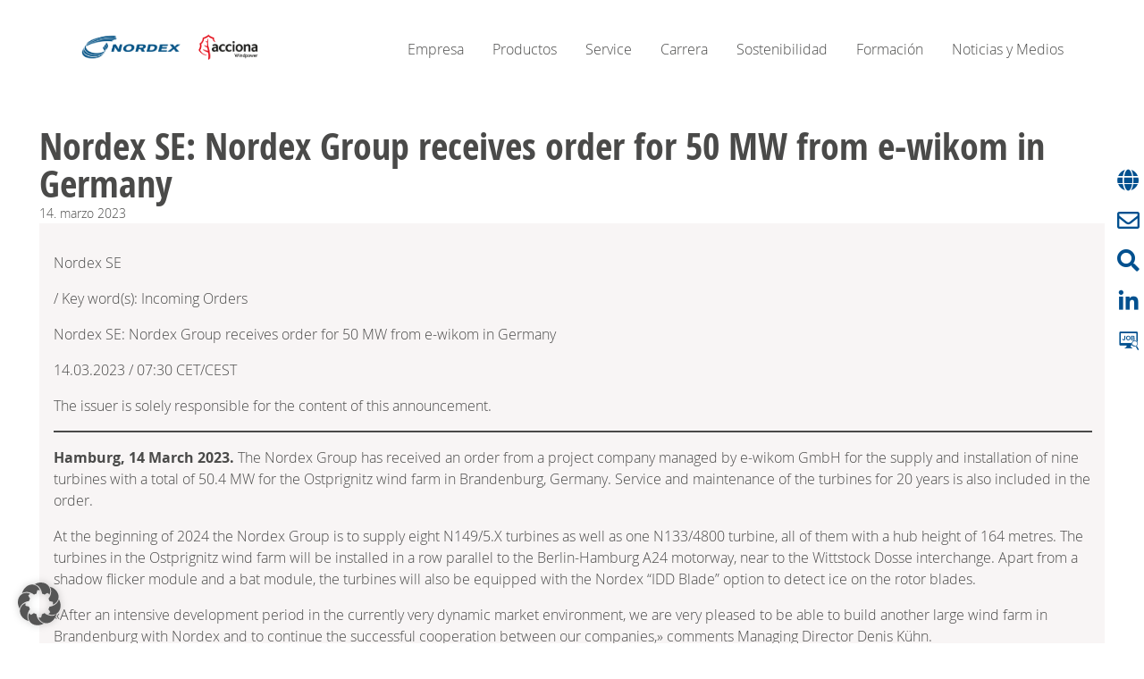

--- FILE ---
content_type: text/html; charset=UTF-8
request_url: https://www.nordex-online.com/es/2023/03/nordex-se-nordex-group-receives-order-for-50-mw-from-e-wikom-in-germany/
body_size: 94228
content:
<!DOCTYPE html>
<html class="no-js" lang="es-ES">
<head>
    <meta charset="UTF-8" />
    <meta name="viewport" content="width=device-width, initial-scale=1">
    <meta name='robots' content='index, follow, max-image-preview:large, max-snippet:-1, max-video-preview:-1' />

	<!-- This site is optimized with the Yoast SEO Premium plugin v26.6.1 (Yoast SEO v26.7) - https://yoast.com/wordpress/plugins/seo/ -->
	<title>Nordex SE: Nordex Group receives order for 50 MW from e-wikom in Germany - Nordex SE - Español</title>
	<link rel="canonical" href="https://www.nordex-online.com/es/2023/03/nordex-se-nordex-group-receives-order-for-50-mw-from-e-wikom-in-germany/" />
	<meta property="og:locale" content="es_ES" />
	<meta property="og:type" content="article" />
	<meta property="og:title" content="Nordex SE: Nordex Group receives order for 50 MW from e-wikom in Germany" />
	<meta property="og:description" content="Nordex SE / Key word(s): Incoming Orders Nordex SE: Nordex Group receives order for 50 MW from e-wikom in Germany 14.03.2023 / 07:30 CET/CEST The issuer is solely responsible for the content of this announcement. Hamburg, 14 March 2023. The Nordex Group has received an order from a project company managed by e-wikom GmbH for [&hellip;]" />
	<meta property="og:url" content="https://www.nordex-online.com/es/2023/03/nordex-se-nordex-group-receives-order-for-50-mw-from-e-wikom-in-germany/" />
	<meta property="og:site_name" content="Nordex SE - Español" />
	<meta property="article:published_time" content="2023-03-14T06:30:07+00:00" />
	<meta property="article:modified_time" content="2025-08-14T06:49:51+00:00" />
	<meta property="og:image" content="https://eqs-cockpit.com/cgi-bin/fncls.ssp?fn=show_t_gif&amp;application_id=1581083&amp;application_name=news&amp;site_id=airport_aws" />
	<meta name="author" content="aeckert" />
	<meta name="twitter:card" content="summary_large_image" />
	<meta name="twitter:label1" content="Escrito por" />
	<meta name="twitter:data1" content="aeckert" />
	<meta name="twitter:label2" content="Tiempo de lectura" />
	<meta name="twitter:data2" content="3 minutos" />
	<script type="application/ld+json" class="yoast-schema-graph">{"@context":"https://schema.org","@graph":[{"@type":"Article","@id":"https://www.nordex-online.com/es/2023/03/nordex-se-nordex-group-receives-order-for-50-mw-from-e-wikom-in-germany/#article","isPartOf":{"@id":"https://www.nordex-online.com/es/2023/03/nordex-se-nordex-group-receives-order-for-50-mw-from-e-wikom-in-germany/"},"author":{"name":"aeckert","@id":"https://www.nordex-online.com/es/#/schema/person/81621b8f0d2d2d605ac828cef137de95"},"headline":"Nordex SE: Nordex Group receives order for 50 MW from e-wikom in Germany","datePublished":"2023-03-14T06:30:07+00:00","dateModified":"2025-08-14T06:49:51+00:00","mainEntityOfPage":{"@id":"https://www.nordex-online.com/es/2023/03/nordex-se-nordex-group-receives-order-for-50-mw-from-e-wikom-in-germany/"},"wordCount":613,"publisher":{"@id":"https://www.nordex-online.com/es/#organization"},"image":{"@id":"https://www.nordex-online.com/es/2023/03/nordex-se-nordex-group-receives-order-for-50-mw-from-e-wikom-in-germany/#primaryimage"},"thumbnailUrl":"https://eqs-cockpit.com/cgi-bin/fncls.ssp?fn=show_t_gif&amp;application_id=1581083&amp;application_name=news&amp;site_id=airport_aws","articleSection":["Corporativo","Relaciones con los inversores"],"inLanguage":"es"},{"@type":"WebPage","@id":"https://www.nordex-online.com/es/2023/03/nordex-se-nordex-group-receives-order-for-50-mw-from-e-wikom-in-germany/","url":"https://www.nordex-online.com/es/2023/03/nordex-se-nordex-group-receives-order-for-50-mw-from-e-wikom-in-germany/","name":"Nordex SE: Nordex Group receives order for 50 MW from e-wikom in Germany - Nordex SE - Español","isPartOf":{"@id":"https://www.nordex-online.com/es/#website"},"primaryImageOfPage":{"@id":"https://www.nordex-online.com/es/2023/03/nordex-se-nordex-group-receives-order-for-50-mw-from-e-wikom-in-germany/#primaryimage"},"image":{"@id":"https://www.nordex-online.com/es/2023/03/nordex-se-nordex-group-receives-order-for-50-mw-from-e-wikom-in-germany/#primaryimage"},"thumbnailUrl":"https://eqs-cockpit.com/cgi-bin/fncls.ssp?fn=show_t_gif&amp;application_id=1581083&amp;application_name=news&amp;site_id=airport_aws","datePublished":"2023-03-14T06:30:07+00:00","dateModified":"2025-08-14T06:49:51+00:00","breadcrumb":{"@id":"https://www.nordex-online.com/es/2023/03/nordex-se-nordex-group-receives-order-for-50-mw-from-e-wikom-in-germany/#breadcrumb"},"inLanguage":"es","potentialAction":[{"@type":"ReadAction","target":["https://www.nordex-online.com/es/2023/03/nordex-se-nordex-group-receives-order-for-50-mw-from-e-wikom-in-germany/"]}]},{"@type":"ImageObject","inLanguage":"es","@id":"https://www.nordex-online.com/es/2023/03/nordex-se-nordex-group-receives-order-for-50-mw-from-e-wikom-in-germany/#primaryimage","url":"https://eqs-cockpit.com/cgi-bin/fncls.ssp?fn=show_t_gif&amp;application_id=1581083&amp;application_name=news&amp;site_id=airport_aws","contentUrl":"https://eqs-cockpit.com/cgi-bin/fncls.ssp?fn=show_t_gif&amp;application_id=1581083&amp;application_name=news&amp;site_id=airport_aws"},{"@type":"BreadcrumbList","@id":"https://www.nordex-online.com/es/2023/03/nordex-se-nordex-group-receives-order-for-50-mw-from-e-wikom-in-germany/#breadcrumb","itemListElement":[{"@type":"ListItem","position":1,"name":"Home","item":"https://www.nordex-online.com/es/"},{"@type":"ListItem","position":2,"name":"News Archive","item":"https://www.nordex-online.com/es/noticias-medios/blog/"},{"@type":"ListItem","position":3,"name":"Nordex SE: Nordex Group receives order for 50 MW from e-wikom in Germany"}]},{"@type":"WebSite","@id":"https://www.nordex-online.com/es/#website","url":"https://www.nordex-online.com/es/","name":"Nordex SE - Español","description":"Manufacture, installation and maintenance of wind turbines.","publisher":{"@id":"https://www.nordex-online.com/es/#organization"},"potentialAction":[{"@type":"SearchAction","target":{"@type":"EntryPoint","urlTemplate":"https://www.nordex-online.com/es/?s={search_term_string}"},"query-input":{"@type":"PropertyValueSpecification","valueRequired":true,"valueName":"search_term_string"}}],"inLanguage":"es"},{"@type":"Organization","@id":"https://www.nordex-online.com/es/#organization","name":"Nordex SE - Español","url":"https://www.nordex-online.com/es/","logo":{"@type":"ImageObject","inLanguage":"es","@id":"https://www.nordex-online.com/es/#/schema/logo/image/","url":"https://www.nordex-online.com/wp-content/uploads/sites/4/2024/07/cropped-cropped-Combined-Logos_cmyk_PNG.png","contentUrl":"https://www.nordex-online.com/wp-content/uploads/sites/4/2024/07/cropped-cropped-Combined-Logos_cmyk_PNG.png","width":1181,"height":353,"caption":"Nordex SE - Español"},"image":{"@id":"https://www.nordex-online.com/es/#/schema/logo/image/"}},{"@type":"Person","@id":"https://www.nordex-online.com/es/#/schema/person/81621b8f0d2d2d605ac828cef137de95","name":"aeckert","image":{"@type":"ImageObject","inLanguage":"es","@id":"https://www.nordex-online.com/es/#/schema/person/image/","url":"https://secure.gravatar.com/avatar/9bb1da8fdca865f8714afd486408f3f4d26ef53f3ff2e44201e2a0a3b5e3c6b2?s=96&d=mm&r=g","contentUrl":"https://secure.gravatar.com/avatar/9bb1da8fdca865f8714afd486408f3f4d26ef53f3ff2e44201e2a0a3b5e3c6b2?s=96&d=mm&r=g","caption":"aeckert"},"url":"https://www.nordex-online.com/es/author/antje/"}]}</script>
	<!-- / Yoast SEO Premium plugin. -->


<link rel="alternate" type="application/rss+xml" title="Nordex SE - Español &raquo; Feed" href="https://www.nordex-online.com/es/feed/" />
<link rel="alternate" type="application/rss+xml" title="Nordex SE - Español &raquo; Feed de los comentarios" href="https://www.nordex-online.com/es/comments/feed/" />
<link rel="alternate" title="oEmbed (JSON)" type="application/json+oembed" href="https://www.nordex-online.com/es/wp-json/oembed/1.0/embed?url=https%3A%2F%2Fwww.nordex-online.com%2Fes%2F2023%2F03%2Fnordex-se-nordex-group-receives-order-for-50-mw-from-e-wikom-in-germany%2F" />
<link rel="alternate" title="oEmbed (XML)" type="text/xml+oembed" href="https://www.nordex-online.com/es/wp-json/oembed/1.0/embed?url=https%3A%2F%2Fwww.nordex-online.com%2Fes%2F2023%2F03%2Fnordex-se-nordex-group-receives-order-for-50-mw-from-e-wikom-in-germany%2F&#038;format=xml" />
<style id='wp-img-auto-sizes-contain-inline-css' type='text/css'>
img:is([sizes=auto i],[sizes^="auto," i]){contain-intrinsic-size:3000px 1500px}
/*# sourceURL=wp-img-auto-sizes-contain-inline-css */
</style>
<style id='wp-emoji-styles-inline-css' type='text/css'>

	img.wp-smiley, img.emoji {
		display: inline !important;
		border: none !important;
		box-shadow: none !important;
		height: 1em !important;
		width: 1em !important;
		margin: 0 0.07em !important;
		vertical-align: -0.1em !important;
		background: none !important;
		padding: 0 !important;
	}
/*# sourceURL=wp-emoji-styles-inline-css */
</style>
<style id='wp-block-library-inline-css' type='text/css'>
:root{--wp-block-synced-color:#7a00df;--wp-block-synced-color--rgb:122,0,223;--wp-bound-block-color:var(--wp-block-synced-color);--wp-editor-canvas-background:#ddd;--wp-admin-theme-color:#007cba;--wp-admin-theme-color--rgb:0,124,186;--wp-admin-theme-color-darker-10:#006ba1;--wp-admin-theme-color-darker-10--rgb:0,107,160.5;--wp-admin-theme-color-darker-20:#005a87;--wp-admin-theme-color-darker-20--rgb:0,90,135;--wp-admin-border-width-focus:2px}@media (min-resolution:192dpi){:root{--wp-admin-border-width-focus:1.5px}}.wp-element-button{cursor:pointer}:root .has-very-light-gray-background-color{background-color:#eee}:root .has-very-dark-gray-background-color{background-color:#313131}:root .has-very-light-gray-color{color:#eee}:root .has-very-dark-gray-color{color:#313131}:root .has-vivid-green-cyan-to-vivid-cyan-blue-gradient-background{background:linear-gradient(135deg,#00d084,#0693e3)}:root .has-purple-crush-gradient-background{background:linear-gradient(135deg,#34e2e4,#4721fb 50%,#ab1dfe)}:root .has-hazy-dawn-gradient-background{background:linear-gradient(135deg,#faaca8,#dad0ec)}:root .has-subdued-olive-gradient-background{background:linear-gradient(135deg,#fafae1,#67a671)}:root .has-atomic-cream-gradient-background{background:linear-gradient(135deg,#fdd79a,#004a59)}:root .has-nightshade-gradient-background{background:linear-gradient(135deg,#330968,#31cdcf)}:root .has-midnight-gradient-background{background:linear-gradient(135deg,#020381,#2874fc)}:root{--wp--preset--font-size--normal:16px;--wp--preset--font-size--huge:42px}.has-regular-font-size{font-size:1em}.has-larger-font-size{font-size:2.625em}.has-normal-font-size{font-size:var(--wp--preset--font-size--normal)}.has-huge-font-size{font-size:var(--wp--preset--font-size--huge)}.has-text-align-center{text-align:center}.has-text-align-left{text-align:left}.has-text-align-right{text-align:right}.has-fit-text{white-space:nowrap!important}#end-resizable-editor-section{display:none}.aligncenter{clear:both}.items-justified-left{justify-content:flex-start}.items-justified-center{justify-content:center}.items-justified-right{justify-content:flex-end}.items-justified-space-between{justify-content:space-between}.screen-reader-text{border:0;clip-path:inset(50%);height:1px;margin:-1px;overflow:hidden;padding:0;position:absolute;width:1px;word-wrap:normal!important}.screen-reader-text:focus{background-color:#ddd;clip-path:none;color:#444;display:block;font-size:1em;height:auto;left:5px;line-height:normal;padding:15px 23px 14px;text-decoration:none;top:5px;width:auto;z-index:100000}html :where(.has-border-color){border-style:solid}html :where([style*=border-top-color]){border-top-style:solid}html :where([style*=border-right-color]){border-right-style:solid}html :where([style*=border-bottom-color]){border-bottom-style:solid}html :where([style*=border-left-color]){border-left-style:solid}html :where([style*=border-width]){border-style:solid}html :where([style*=border-top-width]){border-top-style:solid}html :where([style*=border-right-width]){border-right-style:solid}html :where([style*=border-bottom-width]){border-bottom-style:solid}html :where([style*=border-left-width]){border-left-style:solid}html :where(img[class*=wp-image-]){height:auto;max-width:100%}:where(figure){margin:0 0 1em}html :where(.is-position-sticky){--wp-admin--admin-bar--position-offset:var(--wp-admin--admin-bar--height,0px)}@media screen and (max-width:600px){html :where(.is-position-sticky){--wp-admin--admin-bar--position-offset:0px}}

/*# sourceURL=wp-block-library-inline-css */
</style><style id='global-styles-inline-css' type='text/css'>
:root{--wp--preset--aspect-ratio--square: 1;--wp--preset--aspect-ratio--4-3: 4/3;--wp--preset--aspect-ratio--3-4: 3/4;--wp--preset--aspect-ratio--3-2: 3/2;--wp--preset--aspect-ratio--2-3: 2/3;--wp--preset--aspect-ratio--16-9: 16/9;--wp--preset--aspect-ratio--9-16: 9/16;--wp--preset--color--black: #000000;--wp--preset--color--cyan-bluish-gray: #abb8c3;--wp--preset--color--white: #FFFFFF;--wp--preset--color--pale-pink: #f78da7;--wp--preset--color--vivid-red: #cf2e2e;--wp--preset--color--luminous-vivid-orange: #ff6900;--wp--preset--color--luminous-vivid-amber: #fcb900;--wp--preset--color--light-green-cyan: #7bdcb5;--wp--preset--color--vivid-green-cyan: #00d084;--wp--preset--color--pale-cyan-blue: #8ed1fc;--wp--preset--color--vivid-cyan-blue: #0693e3;--wp--preset--color--vivid-purple: #9b51e0;--wp--preset--color--blue-100: #00508F;--wp--preset--color--blue-60: #648EBD;--wp--preset--color--blue-40: #99B1D4;--wp--preset--color--blue-20: #CCD9EC;--wp--preset--color--blue-10: #E6EEF8;--wp--preset--color--grey-85: #4A4A49;--wp--preset--color--grey-65: #7C7C7A;--wp--preset--color--grey-40: #B2B2B2;--wp--preset--color--grey-25: #D0D0D0;--wp--preset--color--grey-10: #EDEDED;--wp--preset--color--grey-05: #F6F6F6;--wp--preset--color--bluish-grey-100: #A4b9C9;--wp--preset--color--bluish-grey-60: #C7D4DF;--wp--preset--color--bluish-grey-30: #E0E7EE;--wp--preset--color--red-100: #E2001A;--wp--preset--color--orange-100: #F18815;--wp--preset--color--orange-50: #EEB876;--wp--preset--color--orange-25: #FEE5D2;--wp--preset--color--yellow-100: #FDC300;--wp--preset--color--yellow-25: #FFEEC2;--wp--preset--color--pink-50: #FFBDF7;--wp--preset--color--pink-25: #FFF1FD;--wp--preset--gradient--vivid-cyan-blue-to-vivid-purple: linear-gradient(135deg,rgb(6,147,227) 0%,rgb(155,81,224) 100%);--wp--preset--gradient--light-green-cyan-to-vivid-green-cyan: linear-gradient(135deg,rgb(122,220,180) 0%,rgb(0,208,130) 100%);--wp--preset--gradient--luminous-vivid-amber-to-luminous-vivid-orange: linear-gradient(135deg,rgb(252,185,0) 0%,rgb(255,105,0) 100%);--wp--preset--gradient--luminous-vivid-orange-to-vivid-red: linear-gradient(135deg,rgb(255,105,0) 0%,rgb(207,46,46) 100%);--wp--preset--gradient--very-light-gray-to-cyan-bluish-gray: linear-gradient(135deg,rgb(238,238,238) 0%,rgb(169,184,195) 100%);--wp--preset--gradient--cool-to-warm-spectrum: linear-gradient(135deg,rgb(74,234,220) 0%,rgb(151,120,209) 20%,rgb(207,42,186) 40%,rgb(238,44,130) 60%,rgb(251,105,98) 80%,rgb(254,248,76) 100%);--wp--preset--gradient--blush-light-purple: linear-gradient(135deg,rgb(255,206,236) 0%,rgb(152,150,240) 100%);--wp--preset--gradient--blush-bordeaux: linear-gradient(135deg,rgb(254,205,165) 0%,rgb(254,45,45) 50%,rgb(107,0,62) 100%);--wp--preset--gradient--luminous-dusk: linear-gradient(135deg,rgb(255,203,112) 0%,rgb(199,81,192) 50%,rgb(65,88,208) 100%);--wp--preset--gradient--pale-ocean: linear-gradient(135deg,rgb(255,245,203) 0%,rgb(182,227,212) 50%,rgb(51,167,181) 100%);--wp--preset--gradient--electric-grass: linear-gradient(135deg,rgb(202,248,128) 0%,rgb(113,206,126) 100%);--wp--preset--gradient--midnight: linear-gradient(135deg,rgb(2,3,129) 0%,rgb(40,116,252) 100%);--wp--preset--font-size--small: 13px;--wp--preset--font-size--medium: 20px;--wp--preset--font-size--large: 36px;--wp--preset--font-size--x-large: 42px;--wp--preset--spacing--20: 0.44rem;--wp--preset--spacing--30: 0.67rem;--wp--preset--spacing--40: 1rem;--wp--preset--spacing--50: 1.5rem;--wp--preset--spacing--60: 2.25rem;--wp--preset--spacing--70: 3.38rem;--wp--preset--spacing--80: 5.06rem;--wp--preset--shadow--natural: 6px 6px 9px rgba(0, 0, 0, 0.2);--wp--preset--shadow--deep: 12px 12px 50px rgba(0, 0, 0, 0.4);--wp--preset--shadow--sharp: 6px 6px 0px rgba(0, 0, 0, 0.2);--wp--preset--shadow--outlined: 6px 6px 0px -3px rgb(255, 255, 255), 6px 6px rgb(0, 0, 0);--wp--preset--shadow--crisp: 6px 6px 0px rgb(0, 0, 0);}:root :where(.is-layout-flow) > :first-child{margin-block-start: 0;}:root :where(.is-layout-flow) > :last-child{margin-block-end: 0;}:root :where(.is-layout-flow) > *{margin-block-start: 24px;margin-block-end: 0;}:root :where(.is-layout-constrained) > :first-child{margin-block-start: 0;}:root :where(.is-layout-constrained) > :last-child{margin-block-end: 0;}:root :where(.is-layout-constrained) > *{margin-block-start: 24px;margin-block-end: 0;}:root :where(.is-layout-flex){gap: 24px;}:root :where(.is-layout-grid){gap: 24px;}body .is-layout-flex{display: flex;}.is-layout-flex{flex-wrap: wrap;align-items: center;}.is-layout-flex > :is(*, div){margin: 0;}body .is-layout-grid{display: grid;}.is-layout-grid > :is(*, div){margin: 0;}.has-black-color{color: var(--wp--preset--color--black) !important;}.has-cyan-bluish-gray-color{color: var(--wp--preset--color--cyan-bluish-gray) !important;}.has-white-color{color: var(--wp--preset--color--white) !important;}.has-pale-pink-color{color: var(--wp--preset--color--pale-pink) !important;}.has-vivid-red-color{color: var(--wp--preset--color--vivid-red) !important;}.has-luminous-vivid-orange-color{color: var(--wp--preset--color--luminous-vivid-orange) !important;}.has-luminous-vivid-amber-color{color: var(--wp--preset--color--luminous-vivid-amber) !important;}.has-light-green-cyan-color{color: var(--wp--preset--color--light-green-cyan) !important;}.has-vivid-green-cyan-color{color: var(--wp--preset--color--vivid-green-cyan) !important;}.has-pale-cyan-blue-color{color: var(--wp--preset--color--pale-cyan-blue) !important;}.has-vivid-cyan-blue-color{color: var(--wp--preset--color--vivid-cyan-blue) !important;}.has-vivid-purple-color{color: var(--wp--preset--color--vivid-purple) !important;}.has-blue-100-color{color: var(--wp--preset--color--blue-100) !important;}.has-blue-60-color{color: var(--wp--preset--color--blue-60) !important;}.has-blue-40-color{color: var(--wp--preset--color--blue-40) !important;}.has-blue-20-color{color: var(--wp--preset--color--blue-20) !important;}.has-blue-10-color{color: var(--wp--preset--color--blue-10) !important;}.has-grey-85-color{color: var(--wp--preset--color--grey-85) !important;}.has-grey-65-color{color: var(--wp--preset--color--grey-65) !important;}.has-grey-40-color{color: var(--wp--preset--color--grey-40) !important;}.has-grey-25-color{color: var(--wp--preset--color--grey-25) !important;}.has-grey-10-color{color: var(--wp--preset--color--grey-10) !important;}.has-grey-05-color{color: var(--wp--preset--color--grey-05) !important;}.has-bluish-grey-100-color{color: var(--wp--preset--color--bluish-grey-100) !important;}.has-bluish-grey-60-color{color: var(--wp--preset--color--bluish-grey-60) !important;}.has-bluish-grey-30-color{color: var(--wp--preset--color--bluish-grey-30) !important;}.has-red-100-color{color: var(--wp--preset--color--red-100) !important;}.has-orange-100-color{color: var(--wp--preset--color--orange-100) !important;}.has-orange-50-color{color: var(--wp--preset--color--orange-50) !important;}.has-orange-25-color{color: var(--wp--preset--color--orange-25) !important;}.has-yellow-100-color{color: var(--wp--preset--color--yellow-100) !important;}.has-yellow-25-color{color: var(--wp--preset--color--yellow-25) !important;}.has-pink-50-color{color: var(--wp--preset--color--pink-50) !important;}.has-pink-25-color{color: var(--wp--preset--color--pink-25) !important;}.has-black-background-color{background-color: var(--wp--preset--color--black) !important;}.has-cyan-bluish-gray-background-color{background-color: var(--wp--preset--color--cyan-bluish-gray) !important;}.has-white-background-color{background-color: var(--wp--preset--color--white) !important;}.has-pale-pink-background-color{background-color: var(--wp--preset--color--pale-pink) !important;}.has-vivid-red-background-color{background-color: var(--wp--preset--color--vivid-red) !important;}.has-luminous-vivid-orange-background-color{background-color: var(--wp--preset--color--luminous-vivid-orange) !important;}.has-luminous-vivid-amber-background-color{background-color: var(--wp--preset--color--luminous-vivid-amber) !important;}.has-light-green-cyan-background-color{background-color: var(--wp--preset--color--light-green-cyan) !important;}.has-vivid-green-cyan-background-color{background-color: var(--wp--preset--color--vivid-green-cyan) !important;}.has-pale-cyan-blue-background-color{background-color: var(--wp--preset--color--pale-cyan-blue) !important;}.has-vivid-cyan-blue-background-color{background-color: var(--wp--preset--color--vivid-cyan-blue) !important;}.has-vivid-purple-background-color{background-color: var(--wp--preset--color--vivid-purple) !important;}.has-blue-100-background-color{background-color: var(--wp--preset--color--blue-100) !important;}.has-blue-60-background-color{background-color: var(--wp--preset--color--blue-60) !important;}.has-blue-40-background-color{background-color: var(--wp--preset--color--blue-40) !important;}.has-blue-20-background-color{background-color: var(--wp--preset--color--blue-20) !important;}.has-blue-10-background-color{background-color: var(--wp--preset--color--blue-10) !important;}.has-grey-85-background-color{background-color: var(--wp--preset--color--grey-85) !important;}.has-grey-65-background-color{background-color: var(--wp--preset--color--grey-65) !important;}.has-grey-40-background-color{background-color: var(--wp--preset--color--grey-40) !important;}.has-grey-25-background-color{background-color: var(--wp--preset--color--grey-25) !important;}.has-grey-10-background-color{background-color: var(--wp--preset--color--grey-10) !important;}.has-grey-05-background-color{background-color: var(--wp--preset--color--grey-05) !important;}.has-bluish-grey-100-background-color{background-color: var(--wp--preset--color--bluish-grey-100) !important;}.has-bluish-grey-60-background-color{background-color: var(--wp--preset--color--bluish-grey-60) !important;}.has-bluish-grey-30-background-color{background-color: var(--wp--preset--color--bluish-grey-30) !important;}.has-red-100-background-color{background-color: var(--wp--preset--color--red-100) !important;}.has-orange-100-background-color{background-color: var(--wp--preset--color--orange-100) !important;}.has-orange-50-background-color{background-color: var(--wp--preset--color--orange-50) !important;}.has-orange-25-background-color{background-color: var(--wp--preset--color--orange-25) !important;}.has-yellow-100-background-color{background-color: var(--wp--preset--color--yellow-100) !important;}.has-yellow-25-background-color{background-color: var(--wp--preset--color--yellow-25) !important;}.has-pink-50-background-color{background-color: var(--wp--preset--color--pink-50) !important;}.has-pink-25-background-color{background-color: var(--wp--preset--color--pink-25) !important;}.has-black-border-color{border-color: var(--wp--preset--color--black) !important;}.has-cyan-bluish-gray-border-color{border-color: var(--wp--preset--color--cyan-bluish-gray) !important;}.has-white-border-color{border-color: var(--wp--preset--color--white) !important;}.has-pale-pink-border-color{border-color: var(--wp--preset--color--pale-pink) !important;}.has-vivid-red-border-color{border-color: var(--wp--preset--color--vivid-red) !important;}.has-luminous-vivid-orange-border-color{border-color: var(--wp--preset--color--luminous-vivid-orange) !important;}.has-luminous-vivid-amber-border-color{border-color: var(--wp--preset--color--luminous-vivid-amber) !important;}.has-light-green-cyan-border-color{border-color: var(--wp--preset--color--light-green-cyan) !important;}.has-vivid-green-cyan-border-color{border-color: var(--wp--preset--color--vivid-green-cyan) !important;}.has-pale-cyan-blue-border-color{border-color: var(--wp--preset--color--pale-cyan-blue) !important;}.has-vivid-cyan-blue-border-color{border-color: var(--wp--preset--color--vivid-cyan-blue) !important;}.has-vivid-purple-border-color{border-color: var(--wp--preset--color--vivid-purple) !important;}.has-blue-100-border-color{border-color: var(--wp--preset--color--blue-100) !important;}.has-blue-60-border-color{border-color: var(--wp--preset--color--blue-60) !important;}.has-blue-40-border-color{border-color: var(--wp--preset--color--blue-40) !important;}.has-blue-20-border-color{border-color: var(--wp--preset--color--blue-20) !important;}.has-blue-10-border-color{border-color: var(--wp--preset--color--blue-10) !important;}.has-grey-85-border-color{border-color: var(--wp--preset--color--grey-85) !important;}.has-grey-65-border-color{border-color: var(--wp--preset--color--grey-65) !important;}.has-grey-40-border-color{border-color: var(--wp--preset--color--grey-40) !important;}.has-grey-25-border-color{border-color: var(--wp--preset--color--grey-25) !important;}.has-grey-10-border-color{border-color: var(--wp--preset--color--grey-10) !important;}.has-grey-05-border-color{border-color: var(--wp--preset--color--grey-05) !important;}.has-bluish-grey-100-border-color{border-color: var(--wp--preset--color--bluish-grey-100) !important;}.has-bluish-grey-60-border-color{border-color: var(--wp--preset--color--bluish-grey-60) !important;}.has-bluish-grey-30-border-color{border-color: var(--wp--preset--color--bluish-grey-30) !important;}.has-red-100-border-color{border-color: var(--wp--preset--color--red-100) !important;}.has-orange-100-border-color{border-color: var(--wp--preset--color--orange-100) !important;}.has-orange-50-border-color{border-color: var(--wp--preset--color--orange-50) !important;}.has-orange-25-border-color{border-color: var(--wp--preset--color--orange-25) !important;}.has-yellow-100-border-color{border-color: var(--wp--preset--color--yellow-100) !important;}.has-yellow-25-border-color{border-color: var(--wp--preset--color--yellow-25) !important;}.has-pink-50-border-color{border-color: var(--wp--preset--color--pink-50) !important;}.has-pink-25-border-color{border-color: var(--wp--preset--color--pink-25) !important;}.has-vivid-cyan-blue-to-vivid-purple-gradient-background{background: var(--wp--preset--gradient--vivid-cyan-blue-to-vivid-purple) !important;}.has-light-green-cyan-to-vivid-green-cyan-gradient-background{background: var(--wp--preset--gradient--light-green-cyan-to-vivid-green-cyan) !important;}.has-luminous-vivid-amber-to-luminous-vivid-orange-gradient-background{background: var(--wp--preset--gradient--luminous-vivid-amber-to-luminous-vivid-orange) !important;}.has-luminous-vivid-orange-to-vivid-red-gradient-background{background: var(--wp--preset--gradient--luminous-vivid-orange-to-vivid-red) !important;}.has-very-light-gray-to-cyan-bluish-gray-gradient-background{background: var(--wp--preset--gradient--very-light-gray-to-cyan-bluish-gray) !important;}.has-cool-to-warm-spectrum-gradient-background{background: var(--wp--preset--gradient--cool-to-warm-spectrum) !important;}.has-blush-light-purple-gradient-background{background: var(--wp--preset--gradient--blush-light-purple) !important;}.has-blush-bordeaux-gradient-background{background: var(--wp--preset--gradient--blush-bordeaux) !important;}.has-luminous-dusk-gradient-background{background: var(--wp--preset--gradient--luminous-dusk) !important;}.has-pale-ocean-gradient-background{background: var(--wp--preset--gradient--pale-ocean) !important;}.has-electric-grass-gradient-background{background: var(--wp--preset--gradient--electric-grass) !important;}.has-midnight-gradient-background{background: var(--wp--preset--gradient--midnight) !important;}.has-small-font-size{font-size: var(--wp--preset--font-size--small) !important;}.has-medium-font-size{font-size: var(--wp--preset--font-size--medium) !important;}.has-large-font-size{font-size: var(--wp--preset--font-size--large) !important;}.has-x-large-font-size{font-size: var(--wp--preset--font-size--x-large) !important;}
/*# sourceURL=global-styles-inline-css */
</style>

<style id='classic-theme-styles-inline-css' type='text/css'>
/*! This file is auto-generated */
.wp-block-button__link{color:#fff;background-color:#32373c;border-radius:9999px;box-shadow:none;text-decoration:none;padding:calc(.667em + 2px) calc(1.333em + 2px);font-size:1.125em}.wp-block-file__button{background:#32373c;color:#fff;text-decoration:none}
/*# sourceURL=/wp-includes/css/classic-themes.min.css */
</style>
<style id='wp-block-columns-inline-css' type='text/css'>
.wp-block-columns{box-sizing:border-box;display:flex;flex-wrap:wrap!important}@media (min-width:782px){.wp-block-columns{flex-wrap:nowrap!important}}.wp-block-columns{align-items:normal!important}.wp-block-columns.are-vertically-aligned-top{align-items:flex-start}.wp-block-columns.are-vertically-aligned-center{align-items:center}.wp-block-columns.are-vertically-aligned-bottom{align-items:flex-end}@media (max-width:781px){.wp-block-columns:not(.is-not-stacked-on-mobile)>.wp-block-column{flex-basis:100%!important}}@media (min-width:782px){.wp-block-columns:not(.is-not-stacked-on-mobile)>.wp-block-column{flex-basis:0;flex-grow:1}.wp-block-columns:not(.is-not-stacked-on-mobile)>.wp-block-column[style*=flex-basis]{flex-grow:0}}.wp-block-columns.is-not-stacked-on-mobile{flex-wrap:nowrap!important}.wp-block-columns.is-not-stacked-on-mobile>.wp-block-column{flex-basis:0;flex-grow:1}.wp-block-columns.is-not-stacked-on-mobile>.wp-block-column[style*=flex-basis]{flex-grow:0}:where(.wp-block-columns){margin-bottom:1.75em}:where(.wp-block-columns.has-background){padding:1.25em 2.375em}.wp-block-column{flex-grow:1;min-width:0;overflow-wrap:break-word;word-break:break-word}.wp-block-column.is-vertically-aligned-top{align-self:flex-start}.wp-block-column.is-vertically-aligned-center{align-self:center}.wp-block-column.is-vertically-aligned-bottom{align-self:flex-end}.wp-block-column.is-vertically-aligned-stretch{align-self:stretch}.wp-block-column.is-vertically-aligned-bottom,.wp-block-column.is-vertically-aligned-center,.wp-block-column.is-vertically-aligned-top{width:100%}
/*# sourceURL=https://www.nordex-online.com/es/wp-includes/blocks/columns/style.min.css */
</style>
<style id='wp-block-quote-inline-css' type='text/css'>
.wp-block-quote{box-sizing:border-box;overflow-wrap:break-word}.wp-block-quote.is-large:where(:not(.is-style-plain)),.wp-block-quote.is-style-large:where(:not(.is-style-plain)){margin-bottom:1em;padding:0 1em}.wp-block-quote.is-large:where(:not(.is-style-plain)) p,.wp-block-quote.is-style-large:where(:not(.is-style-plain)) p{font-size:1.5em;font-style:italic;line-height:1.6}.wp-block-quote.is-large:where(:not(.is-style-plain)) cite,.wp-block-quote.is-large:where(:not(.is-style-plain)) footer,.wp-block-quote.is-style-large:where(:not(.is-style-plain)) cite,.wp-block-quote.is-style-large:where(:not(.is-style-plain)) footer{font-size:1.125em;text-align:right}.wp-block-quote>cite{display:block}
/*# sourceURL=https://www.nordex-online.com/es/wp-includes/blocks/quote/style.min.css */
</style>
<style id='wp-block-button-inline-css' type='text/css'>
.wp-block-button__link{align-content:center;box-sizing:border-box;cursor:pointer;display:inline-block;height:100%;text-align:center;word-break:break-word}.wp-block-button__link.aligncenter{text-align:center}.wp-block-button__link.alignright{text-align:right}:where(.wp-block-button__link){border-radius:9999px;box-shadow:none;padding:calc(.667em + 2px) calc(1.333em + 2px);text-decoration:none}.wp-block-button[style*=text-decoration] .wp-block-button__link{text-decoration:inherit}.wp-block-buttons>.wp-block-button.has-custom-width{max-width:none}.wp-block-buttons>.wp-block-button.has-custom-width .wp-block-button__link{width:100%}.wp-block-buttons>.wp-block-button.has-custom-font-size .wp-block-button__link{font-size:inherit}.wp-block-buttons>.wp-block-button.wp-block-button__width-25{width:calc(25% - var(--wp--style--block-gap, .5em)*.75)}.wp-block-buttons>.wp-block-button.wp-block-button__width-50{width:calc(50% - var(--wp--style--block-gap, .5em)*.5)}.wp-block-buttons>.wp-block-button.wp-block-button__width-75{width:calc(75% - var(--wp--style--block-gap, .5em)*.25)}.wp-block-buttons>.wp-block-button.wp-block-button__width-100{flex-basis:100%;width:100%}.wp-block-buttons.is-vertical>.wp-block-button.wp-block-button__width-25{width:25%}.wp-block-buttons.is-vertical>.wp-block-button.wp-block-button__width-50{width:50%}.wp-block-buttons.is-vertical>.wp-block-button.wp-block-button__width-75{width:75%}.wp-block-button.is-style-squared,.wp-block-button__link.wp-block-button.is-style-squared{border-radius:0}.wp-block-button.no-border-radius,.wp-block-button__link.no-border-radius{border-radius:0!important}:root :where(.wp-block-button .wp-block-button__link.is-style-outline),:root :where(.wp-block-button.is-style-outline>.wp-block-button__link){border:2px solid;padding:.667em 1.333em}:root :where(.wp-block-button .wp-block-button__link.is-style-outline:not(.has-text-color)),:root :where(.wp-block-button.is-style-outline>.wp-block-button__link:not(.has-text-color)){color:currentColor}:root :where(.wp-block-button .wp-block-button__link.is-style-outline:not(.has-background)),:root :where(.wp-block-button.is-style-outline>.wp-block-button__link:not(.has-background)){background-color:initial;background-image:none}
/*# sourceURL=https://www.nordex-online.com/es/wp-includes/blocks/button/style.min.css */
</style>
<style id='wp-block-buttons-inline-css' type='text/css'>
.wp-block-buttons{box-sizing:border-box}.wp-block-buttons.is-vertical{flex-direction:column}.wp-block-buttons.is-vertical>.wp-block-button:last-child{margin-bottom:0}.wp-block-buttons>.wp-block-button{display:inline-block;margin:0}.wp-block-buttons.is-content-justification-left{justify-content:flex-start}.wp-block-buttons.is-content-justification-left.is-vertical{align-items:flex-start}.wp-block-buttons.is-content-justification-center{justify-content:center}.wp-block-buttons.is-content-justification-center.is-vertical{align-items:center}.wp-block-buttons.is-content-justification-right{justify-content:flex-end}.wp-block-buttons.is-content-justification-right.is-vertical{align-items:flex-end}.wp-block-buttons.is-content-justification-space-between{justify-content:space-between}.wp-block-buttons.aligncenter{text-align:center}.wp-block-buttons:not(.is-content-justification-space-between,.is-content-justification-right,.is-content-justification-left,.is-content-justification-center) .wp-block-button.aligncenter{margin-left:auto;margin-right:auto;width:100%}.wp-block-buttons[style*=text-decoration] .wp-block-button,.wp-block-buttons[style*=text-decoration] .wp-block-button__link{text-decoration:inherit}.wp-block-buttons.has-custom-font-size .wp-block-button__link{font-size:inherit}.wp-block-buttons .wp-block-button__link{width:100%}.wp-block-button.aligncenter{text-align:center}
/*# sourceURL=https://www.nordex-online.com/es/wp-includes/blocks/buttons/style.min.css */
</style>
<link rel='stylesheet' id='borlabs-cookie-custom-css' href='https://www.nordex-online.com/wp-content/cache/borlabs-cookie/4/borlabs-cookie-4-es.css?ver=3.3.22-29' type='text/css' media='all' />
<link rel='stylesheet' id='simple-favorites-css' href='https://www.nordex-online.com/wp-content/plugins/favorites/assets/css/favorites.css?ver=2.3.6' type='text/css' media='all' />
<link rel='stylesheet' id='nordex-editor-blocks-blocks__style-css' href='https://www.nordex-online.com/wp-content/plugins/nordex-editor-blocks/assets/css/nordex-editor-blocks-blocks.css?ver=1768809165' type='text/css' media='all' />
<link rel='stylesheet' id='nordex-editor-blocks-frontend__style-css' href='https://www.nordex-online.com/wp-content/plugins/nordex-editor-blocks/assets/css/nordex-editor-blocks-frontend.css?ver=1768809165' type='text/css' media='all' />
<link rel='stylesheet' id='wp-components-css' href='https://www.nordex-online.com/es/wp-includes/css/dist/components/style.min.css?ver=6.9' type='text/css' media='all' />
<link rel='stylesheet' id='wp-preferences-css' href='https://www.nordex-online.com/es/wp-includes/css/dist/preferences/style.min.css?ver=6.9' type='text/css' media='all' />
<link rel='stylesheet' id='wp-block-editor-css' href='https://www.nordex-online.com/es/wp-includes/css/dist/block-editor/style.min.css?ver=6.9' type='text/css' media='all' />
<link rel='stylesheet' id='wp-reusable-blocks-css' href='https://www.nordex-online.com/es/wp-includes/css/dist/reusable-blocks/style.min.css?ver=6.9' type='text/css' media='all' />
<link rel='stylesheet' id='wp-patterns-css' href='https://www.nordex-online.com/es/wp-includes/css/dist/patterns/style.min.css?ver=6.9' type='text/css' media='all' />
<link rel='stylesheet' id='wp-editor-css' href='https://www.nordex-online.com/es/wp-includes/css/dist/editor/style.min.css?ver=6.9' type='text/css' media='all' />
<link rel='stylesheet' id='nordex-products-blocks__style-css' href='https://www.nordex-online.com/wp-content/plugins/nordex-products/assets/css/nordex-products-blocks.css?ver=1764147767' type='text/css' media='all' />
<link rel='stylesheet' id='nordex-theme-css' href='https://www.nordex-online.com/wp-content/themes/nordex-theme/assets/nordex-theme-styles.css?ver=1.3.3' type='text/css' media='all' />
<link rel='stylesheet' id='multilingualpress-flag-icons-css' href='https://www.nordex-online.com/wp-content/plugins/multilingualpress/src/modules/SiteFlags/public/css/frontend.css?ver=1752848712' type='text/css' media='all' />
<script data-no-optimize="1" data-no-minify="1" data-cfasync="false" type="text/javascript" src="https://www.nordex-online.com/wp-content/cache/borlabs-cookie/4/borlabs-cookie-config-es.json.js?ver=3.3.22-32" id="borlabs-cookie-config-js"></script>
<script data-no-optimize="1" data-no-minify="1" data-cfasync="false" type="text/javascript" src="https://www.nordex-online.com/wp-content/plugins/borlabs-cookie/assets/javascript/borlabs-cookie-prioritize.min.js?ver=3.3.22" id="borlabs-cookie-prioritize-js"></script>
<script type="text/javascript" src="https://www.nordex-online.com/es/wp-includes/js/jquery/jquery.min.js?ver=3.7.1" id="jquery-core-js"></script>
<script type="text/javascript" src="https://www.nordex-online.com/es/wp-includes/js/jquery/jquery-migrate.min.js?ver=3.4.1" id="jquery-migrate-js"></script>
<script type="text/javascript" id="favorites-js-extra">
/* <![CDATA[ */
var favorites_data = {"ajaxurl":"https://www.nordex-online.com/es/wp-admin/admin-ajax.php","nonce":"27d5912367","favorite":"Favorito \u003Ci class=\"sf-icon-star-empty\"\u003E\u003C/i\u003E","favorited":"En favoritos \u003Ci class=\"sf-icon-star-full\"\u003E\u003C/i\u003E","includecount":"1","indicate_loading":"","loading_text":"Cargando","loading_image":"","loading_image_active":"","loading_image_preload":"","cache_enabled":"","button_options":{"button_type":{"label":"Me gusta","icon":"\u003Ci class=\"sf-icon-like\"\u003E\u003C/i\u003E","icon_class":"sf-icon-like","state_default":"Me gusta","state_active":"Me gust\u00f3"},"custom_colors":false,"box_shadow":false,"include_count":true,"default":{"background_default":false,"border_default":false,"text_default":false,"icon_default":false,"count_default":false},"active":{"background_active":false,"border_active":false,"text_active":false,"icon_active":false,"count_active":false}},"authentication_modal_content":"\u003Cp\u003EPor favor, accede para a\u00f1adir favoritos.\u003C/p\u003E\u003Cp\u003E\u003Ca href=\"#\" data-favorites-modal-close\u003EDescartar este aviso\u003C/a\u003E\u003C/p\u003E","authentication_redirect":"","dev_mode":"","logged_in":"","user_id":"0","authentication_redirect_url":"https://www.nordex-online.com/es/wp-login.php"};
//# sourceURL=favorites-js-extra
/* ]]> */
</script>
<script type="text/javascript" src="https://www.nordex-online.com/wp-content/plugins/favorites/assets/js/favorites.min.js?ver=2.3.6" id="favorites-js"></script>
<script type="text/javascript" id="mlp-redirect-frontend-js-extra">
/* <![CDATA[ */
var MultilingualPressRedirectConfig = {"redirectMechanism":"php","noredirectKey":"noredirect"};
//# sourceURL=mlp-redirect-frontend-js-extra
/* ]]> */
</script>
<script type="text/javascript" src="https://www.nordex-online.com/wp-content/plugins/multilingualpress/src/modules/Redirect/public/js/frontend.min.js?ver=c1bd3c3abde066058455" id="mlp-redirect-frontend-js"></script>
<link rel="https://api.w.org/" href="https://www.nordex-online.com/es/wp-json/" /><link rel="alternate" title="JSON" type="application/json" href="https://www.nordex-online.com/es/wp-json/wp/v2/posts/6122" /><link rel="EditURI" type="application/rsd+xml" title="RSD" href="https://www.nordex-online.com/es/xmlrpc.php?rsd" />
<meta name="generator" content="WordPress 6.9" />
<link rel='shortlink' href='https://www.nordex-online.com/es/?p=6122' />
<script data-borlabs-cookie-script-blocker-ignore>
if ('{{ iab-tcf-enabled }}' === '1' && ('0' === '1' || '1' === '1')) {
    window['gtag_enable_tcf_support'] = true;
}
window.dataLayer = window.dataLayer || [];
if (typeof gtag !== 'function') {
    function gtag() {
        dataLayer.push(arguments);
    }
}
gtag('set', 'developer_id.dYjRjMm', true);
if ('0' === '1' || '1' === '1') {
    if (window.BorlabsCookieGoogleConsentModeDefaultSet !== true) {
        let getCookieValue = function (name) {
            return document.cookie.match('(^|;)\\s*' + name + '\\s*=\\s*([^;]+)')?.pop() || '';
        };
        let cookieValue = getCookieValue('borlabs-cookie-gcs');
        let consentsFromCookie = {};
        if (cookieValue !== '') {
            consentsFromCookie = JSON.parse(decodeURIComponent(cookieValue));
        }
        let defaultValues = {
            'ad_storage': 'denied',
            'ad_user_data': 'denied',
            'ad_personalization': 'denied',
            'analytics_storage': 'denied',
            'functionality_storage': 'denied',
            'personalization_storage': 'denied',
            'security_storage': 'denied',
            'wait_for_update': 500,
        };
        gtag('consent', 'default', { ...defaultValues, ...consentsFromCookie });
    }
    window.BorlabsCookieGoogleConsentModeDefaultSet = true;
    let borlabsCookieConsentChangeHandler = function () {
        window.dataLayer = window.dataLayer || [];
        if (typeof gtag !== 'function') { function gtag(){dataLayer.push(arguments);} }

        let getCookieValue = function (name) {
            return document.cookie.match('(^|;)\\s*' + name + '\\s*=\\s*([^;]+)')?.pop() || '';
        };
        let cookieValue = getCookieValue('borlabs-cookie-gcs');
        let consentsFromCookie = {};
        if (cookieValue !== '') {
            consentsFromCookie = JSON.parse(decodeURIComponent(cookieValue));
        }

        consentsFromCookie.analytics_storage = BorlabsCookie.Consents.hasConsent('google-analytics') ? 'granted' : 'denied';

        BorlabsCookie.CookieLibrary.setCookie(
            'borlabs-cookie-gcs',
            JSON.stringify(consentsFromCookie),
            BorlabsCookie.Settings.automaticCookieDomainAndPath.value ? '' : BorlabsCookie.Settings.cookieDomain.value,
            BorlabsCookie.Settings.cookiePath.value,
            BorlabsCookie.Cookie.getPluginCookie().expires,
            BorlabsCookie.Settings.cookieSecure.value,
            BorlabsCookie.Settings.cookieSameSite.value
        );
    }
    document.addEventListener('borlabs-cookie-consent-saved', borlabsCookieConsentChangeHandler);
    document.addEventListener('borlabs-cookie-handle-unblock', borlabsCookieConsentChangeHandler);
}
if ('0' === '1') {
    gtag("js", new Date());
    gtag("config", "G-KCZJX2X7Z9", {"anonymize_ip": true});

    (function (w, d, s, i) {
        var f = d.getElementsByTagName(s)[0],
            j = d.createElement(s);
        j.async = true;
        j.src =
            "https://www.googletagmanager.com/gtag/js?id=" + i;
        f.parentNode.insertBefore(j, f);
    })(window, document, "script", "G-KCZJX2X7Z9");
}
</script><script data-no-optimize="1" data-no-minify="1" data-cfasync="false" data-borlabs-cookie-script-blocker-ignore>
if ('{{ iab-tcf-enabled }}' === '1' && ('0' === '1' || '1' === '1')) {
    window['gtag_enable_tcf_support'] = true;
}
window.dataLayer = window.dataLayer || [];
if (typeof gtag !== 'function') {
    function gtag() {
        dataLayer.push(arguments);
    }
}
gtag('set', 'developer_id.dYjRjMm', true);
if ('0' === '1' || '1' === '1') {
    if (window.BorlabsCookieGoogleConsentModeDefaultSet !== true) {
        let getCookieValue = function (name) {
            return document.cookie.match('(^|;)\\s*' + name + '\\s*=\\s*([^;]+)')?.pop() || '';
        };
        let cookieValue = getCookieValue('borlabs-cookie-gcs');
        let consentsFromCookie = {};
        if (cookieValue !== '') {
            consentsFromCookie = JSON.parse(decodeURIComponent(cookieValue));
        }
        let defaultValues = {
            'ad_storage': 'denied',
            'ad_user_data': 'denied',
            'ad_personalization': 'denied',
            'analytics_storage': 'denied',
            'functionality_storage': 'denied',
            'personalization_storage': 'denied',
            'security_storage': 'denied',
            'wait_for_update': 500,
        };
        gtag('consent', 'default', { ...defaultValues, ...consentsFromCookie });
    }
    window.BorlabsCookieGoogleConsentModeDefaultSet = true;
    let borlabsCookieConsentChangeHandler = function () {
        window.dataLayer = window.dataLayer || [];
        if (typeof gtag !== 'function') { function gtag(){dataLayer.push(arguments);} }

        let getCookieValue = function (name) {
            return document.cookie.match('(^|;)\\s*' + name + '\\s*=\\s*([^;]+)')?.pop() || '';
        };
        let cookieValue = getCookieValue('borlabs-cookie-gcs');
        let consentsFromCookie = {};
        if (cookieValue !== '') {
            consentsFromCookie = JSON.parse(decodeURIComponent(cookieValue));
        }

        consentsFromCookie.analytics_storage = BorlabsCookie.Consents.hasConsent('google-analytics-four') ? 'granted' : 'denied';

        BorlabsCookie.CookieLibrary.setCookie(
            'borlabs-cookie-gcs',
            JSON.stringify(consentsFromCookie),
            BorlabsCookie.Settings.automaticCookieDomainAndPath.value ? '' : BorlabsCookie.Settings.cookieDomain.value,
            BorlabsCookie.Settings.cookiePath.value,
            BorlabsCookie.Cookie.getPluginCookie().expires,
            BorlabsCookie.Settings.cookieSecure.value,
            BorlabsCookie.Settings.cookieSameSite.value
        );
    }
    document.addEventListener('borlabs-cookie-consent-saved', borlabsCookieConsentChangeHandler);
    document.addEventListener('borlabs-cookie-handle-unblock', borlabsCookieConsentChangeHandler);
}
if ('0' === '1') {
    document.addEventListener('borlabs-cookie-after-init', function () {
		window.BorlabsCookie.Unblock.unblockScriptBlockerId('google-analytics-four');
	});
}
</script><link rel="icon" href="https://www.nordex-online.com/wp-content/uploads/sites/4/2019/01/cropped-nordex_favicon_512x512-150x150.png" sizes="32x32" />
<link rel="icon" href="https://www.nordex-online.com/wp-content/uploads/sites/4/2019/01/cropped-nordex_favicon_512x512-300x300.png" sizes="192x192" />
<link rel="apple-touch-icon" href="https://www.nordex-online.com/wp-content/uploads/sites/4/2019/01/cropped-nordex_favicon_512x512-300x300.png" />
<meta name="msapplication-TileImage" content="https://www.nordex-online.com/wp-content/uploads/sites/4/2019/01/cropped-nordex_favicon_512x512-300x300.png" />
    <script>document.documentElement.className = document.documentElement.className.replace( "no-js", "js" );</script>
<link rel='stylesheet' id='nordex-flyout-menu-css' href='https://www.nordex-online.com/wp-content/plugins/nordex-flyout-menu/assets/css/main.css?ver=6.9' type='text/css' media='all' />
</head>
<body class="wp-singular post-template-default single single-post postid-6122 single-format-standard wp-custom-logo wp-theme-nordex-theme">

<header class="header">
    <div class="header__inner">
        <div class="header-logo">
    <a href="https://www.nordex-online.com/es/" class="custom-logo-link" rel="home"><img width="1181" height="353" src="https://www.nordex-online.com/wp-content/uploads/sites/4/2024/07/cropped-cropped-Combined-Logos_cmyk_PNG.png" class="custom-logo" alt="Nordex SE &#8211; Español" decoding="async" fetchpriority="high" srcset="https://www.nordex-online.com/wp-content/uploads/sites/4/2024/07/cropped-cropped-Combined-Logos_cmyk_PNG.png 1181w, https://www.nordex-online.com/wp-content/uploads/sites/4/2024/07/cropped-cropped-Combined-Logos_cmyk_PNG-300x90.png 300w, https://www.nordex-online.com/wp-content/uploads/sites/4/2024/07/cropped-cropped-Combined-Logos_cmyk_PNG-1024x306.png 1024w, https://www.nordex-online.com/wp-content/uploads/sites/4/2024/07/cropped-cropped-Combined-Logos_cmyk_PNG-768x230.png 768w" sizes="(max-width: 1181px) 100vw, 1181px" /></a></div>
        <section class="header-navigation"><a
        data-target="body"
        class="navigation__toggle"
        href="#navigation-header"
        title="Menu"
    >
            <span></span>
    </a><nav class="navigation navigation-header"><ul id="menu-main-menu" class="menu navigation-header__menu"><li id="menu-item-2177" class="menu-item menu-item-type-post_type menu-item-object-page menu-item-has-children menu-item-2177 menu-item--depth-0"><a href="https://www.nordex-online.com/es/empresa/" class=" menu-item__link menu-item__link--depth-0">Empresa</a><input
                        class="menu-item__sub-menu-toggle-checkbox"
                        type="checkbox"
                        id="menu-item-2177-6971e9f44bede"
                    ><label class="menu-item__sub-menu-toggle" for="menu-item-2177-6971e9f44bede"></label>
<ul class="sub-menu">
	<li id="menu-item-2179" class="menu-item menu-item-type-post_type menu-item-object-page menu-item-2179 menu-item--depth-1"><a href="https://www.nordex-online.com/es/empresa/direccion/" class=" menu-item__link menu-item__link--depth-1">Dirección</a></li>
	<li id="menu-item-2178" class="menu-item menu-item-type-post_type menu-item-object-page menu-item-2178 menu-item--depth-1"><a href="https://www.nordex-online.com/es/empresa/cumplimiento/" class=" menu-item__link menu-item__link--depth-1">Cumplimiento</a></li>
	<li id="menu-item-5817" class="menu-item menu-item-type-post_type menu-item-object-page menu-item-5817 menu-item--depth-1"><a href="https://www.nordex-online.com/es/global-sourcing/" class=" menu-item__link menu-item__link--depth-1">Global Sourcing</a></li>
	<li id="menu-item-4392" class="menu-item menu-item-type-custom menu-item-object-custom menu-item-has-children menu-item-4392 menu-item--depth-1"><a href="https://www.nordex-online.com/es/estandares-globales-experiencia-local/" class=" menu-item__link menu-item__link--depth-1">Mercados locales</a><input
                        class="menu-item__sub-menu-toggle-checkbox"
                        type="checkbox"
                        id="menu-item-4392-6971e9f44bf46"
                    ><label class="menu-item__sub-menu-toggle" for="menu-item-4392-6971e9f44bf46"></label>
	<ul class="sub-menu">
		<li id="menu-item-6065" class="menu-item menu-item-type-custom menu-item-object-custom menu-item-6065 menu-item--depth-2"><a href="https://www.nordex-online.com/en/germany/" class=" menu-item__link menu-item__link--depth-2">Alemania</a></li>
		<li id="menu-item-35329" class="menu-item menu-item-type-custom menu-item-object-custom menu-item-35329 menu-item--depth-2"><a href="https://www.nordex-online.com/en/australia/" class=" menu-item__link menu-item__link--depth-2">Australia</a></li>
		<li id="menu-item-35595" class="menu-item menu-item-type-custom menu-item-object-custom menu-item-35595 menu-item--depth-2"><a href="https://www.nordex-online.com/en/austria/" class=" menu-item__link menu-item__link--depth-2">Austria</a></li>
		<li id="menu-item-6066" class="menu-item menu-item-type-custom menu-item-object-custom menu-item-6066 menu-item--depth-2"><a href="https://www.nordex-online.com/en/brazil" class=" menu-item__link menu-item__link--depth-2">Brasil</a></li>
		<li id="menu-item-6068" class="menu-item menu-item-type-custom menu-item-object-custom menu-item-6068 menu-item--depth-2"><a href="https://www.nordex-online.com/en/north-america/" class=" menu-item__link menu-item__link--depth-2">División Norteamérica</a></li>
		<li id="menu-item-6069" class="menu-item menu-item-type-custom menu-item-object-custom menu-item-6069 menu-item--depth-2"><a href="https://www.nordex-online.com/es/spain/" class=" menu-item__link menu-item__link--depth-2">España</a></li>
		<li id="menu-item-6070" class="menu-item menu-item-type-custom menu-item-object-custom menu-item-6070 menu-item--depth-2"><a href="https://www.nordex-online.com/en/france/" class=" menu-item__link menu-item__link--depth-2">Francia</a></li>
		<li id="menu-item-6071" class="menu-item menu-item-type-custom menu-item-object-custom menu-item-6071 menu-item--depth-2"><a href="https://www.nordex-online.com/es/mexico" class=" menu-item__link menu-item__link--depth-2">México</a></li>
		<li id="menu-item-35594" class="menu-item menu-item-type-custom menu-item-object-custom menu-item-35594 menu-item--depth-2"><a href="https://www.nordex-online.com/en/netherlands/" class=" menu-item__link menu-item__link--depth-2">Países Bajos</a></li>
		<li id="menu-item-6072" class="menu-item menu-item-type-custom menu-item-object-custom menu-item-6072 menu-item--depth-2"><a href="https://www.nordex-online.com/en/poland" class=" menu-item__link menu-item__link--depth-2">Polonia</a></li>
		<li id="menu-item-6073" class="menu-item menu-item-type-custom menu-item-object-custom menu-item-6073 menu-item--depth-2"><a href="https://www.nordex-online.com/en/NORDICS" class=" menu-item__link menu-item__link--depth-2">La Región Nórdica (Suecia, Noruega, Finlandia)</a></li>
		<li id="menu-item-6074" class="menu-item menu-item-type-custom menu-item-object-custom menu-item-6074 menu-item--depth-2"><a href="https://www.nordex-online.com/en/uk-ireland/" class=" menu-item__link menu-item__link--depth-2">Reino Unido &#038; Irlanda</a></li>
		<li id="menu-item-6075" class="menu-item menu-item-type-custom menu-item-object-custom menu-item-6075 menu-item--depth-2"><a href="https://www.nordex-online.com/en/south-africa/" class=" menu-item__link menu-item__link--depth-2">Sudáfrica</a></li>
		<li id="menu-item-6076" class="menu-item menu-item-type-custom menu-item-object-custom menu-item-6076 menu-item--depth-2"><a href="https://www.nordex-online.com/en/turkey" class=" menu-item__link menu-item__link--depth-2">Turquía</a></li>
	</ul>
</li>
	<li id="menu-item-4078" class="menu-item menu-item-type-post_type menu-item-object-page menu-item-4078 menu-item--depth-1"><a href="https://www.nordex-online.com/es/afiliaciones-e-iniciativas/" class=" menu-item__link menu-item__link--depth-1">Afiliaciones</a></li>
</ul>
</li>
<li id="menu-item-2393" class="menu-item menu-item-type-custom menu-item-object-custom menu-item-has-children menu-item-2393 menu-item--depth-0"><a href="https://www.nordex-online.com/es/product/product-main-page-espanol/" class=" menu-item__link menu-item__link--depth-0">Productos</a><input
                        class="menu-item__sub-menu-toggle-checkbox"
                        type="checkbox"
                        id="menu-item-2393-6971e9f44c06f"
                    ><label class="menu-item__sub-menu-toggle" for="menu-item-2393-6971e9f44c06f"></label>
<ul class="sub-menu">
	<li id="menu-item-2399" class="menu-item menu-item-type-custom menu-item-object-custom menu-item-has-children menu-item-2399 menu-item--depth-1"><a href="https://www.nordex-online.com/es/product/platforms-espanol/" class=" menu-item__link menu-item__link--depth-1">Plataformas</a><input
                        class="menu-item__sub-menu-toggle-checkbox"
                        type="checkbox"
                        id="menu-item-2399-6971e9f44c085"
                    ><label class="menu-item__sub-menu-toggle" for="menu-item-2399-6971e9f44c085"></label>
	<ul class="sub-menu">
		<li id="menu-item-2400" class="menu-item menu-item-type-custom menu-item-object-custom menu-item-2400 menu-item--depth-2"><a href="https://www.nordex-online.com/es/product/platforms-espanol/#delta4000" class=" menu-item__link menu-item__link--depth-2">Delta4000</a></li>
		<li id="menu-item-2401" class="menu-item menu-item-type-custom menu-item-object-custom menu-item-2401 menu-item--depth-2"><a href="https://www.nordex-online.com/es/product/platforms-espanol/#deltaplatform" class=" menu-item__link menu-item__link--depth-2">Delta</a></li>
	</ul>
</li>
	<li id="menu-item-2430" class="menu-item menu-item-type-custom menu-item-object-custom menu-item-2430 menu-item--depth-1"><a href="https://www.nordex-online.com/es/product/customization-espanol/" class=" menu-item__link menu-item__link--depth-1">Soluciones específicas</a></li>
	<li id="menu-item-37243" class="menu-item menu-item-type-custom menu-item-object-custom menu-item-37243 menu-item--depth-1"><a href="https://www.nordex-online.com/nordex-electrolyzers/" class=" menu-item__link menu-item__link--depth-1">Electrolyzers</a></li>
</ul>
</li>
<li id="menu-item-2181" class="menu-item menu-item-type-post_type menu-item-object-page menu-item-has-children menu-item-2181 menu-item--depth-0"><a href="https://www.nordex-online.com/es/service/" class=" menu-item__link menu-item__link--depth-0">Service</a><input
                        class="menu-item__sub-menu-toggle-checkbox"
                        type="checkbox"
                        id="menu-item-2181-6971e9f44c0fb"
                    ><label class="menu-item__sub-menu-toggle" for="menu-item-2181-6971e9f44c0fb"></label>
<ul class="sub-menu">
	<li id="menu-item-2180" class="menu-item menu-item-type-post_type menu-item-object-page menu-item-2180 menu-item--depth-1"><a href="https://www.nordex-online.com/es/service/mantenimiento-reparacion/" class=" menu-item__link menu-item__link--depth-1">Mantenimiento y Reparación</a></li>
	<li id="menu-item-2182" class="menu-item menu-item-type-post_type menu-item-object-page menu-item-2182 menu-item--depth-1"><a href="https://www.nordex-online.com/es/service/upgrades/" class=" menu-item__link menu-item__link--depth-1">Upgrades</a></li>
	<li id="menu-item-6202" class="menu-item menu-item-type-post_type menu-item-object-page menu-item-6202 menu-item--depth-1"><a href="https://www.nordex-online.com/es/formacion-tecnica/" class=" menu-item__link menu-item__link--depth-1">Formación Técnica</a></li>
</ul>
</li>
<li id="menu-item-2184" class="menu-item menu-item-type-post_type menu-item-object-page menu-item-has-children menu-item-2184 menu-item--depth-0"><a href="https://www.nordex-online.com/es/carrera/" class=" menu-item__link menu-item__link--depth-0">Carrera</a><input
                        class="menu-item__sub-menu-toggle-checkbox"
                        type="checkbox"
                        id="menu-item-2184-6971e9f44c147"
                    ><label class="menu-item__sub-menu-toggle" for="menu-item-2184-6971e9f44c147"></label>
<ul class="sub-menu">
	<li id="menu-item-4527" class="menu-item menu-item-type-custom menu-item-object-custom menu-item-4527 menu-item--depth-1"><a href="https://jobs.nordex-online.com/?locale=es_ES" class=" menu-item__link menu-item__link--depth-1">Job Portal</a></li>
	<li id="menu-item-36331" class="menu-item menu-item-type-post_type menu-item-object-page menu-item-36331 menu-item--depth-1"><a href="https://www.nordex-online.com/es/oportunidades-profesionales/" class=" menu-item__link menu-item__link--depth-1">Oportunidades Profesionales</a></li>
	<li id="menu-item-36332" class="menu-item menu-item-type-post_type menu-item-object-page menu-item-36332 menu-item--depth-1"><a href="https://www.nordex-online.com/es/proceso-de-solicitud/" class=" menu-item__link menu-item__link--depth-1">Proceso de Solicitud</a></li>
	<li id="menu-item-36333" class="menu-item menu-item-type-post_type menu-item-object-page menu-item-36333 menu-item--depth-1"><a href="https://www.nordex-online.com/es/trabajar-en-nordex/" class=" menu-item__link menu-item__link--depth-1">Trabajar en Nordex</a></li>
	<li id="menu-item-31975" class="menu-item menu-item-type-post_type menu-item-object-page menu-item-31975 menu-item--depth-1"><a href="https://www.nordex-online.com/es/diversidad-y-inclusion/" class=" menu-item__link menu-item__link--depth-1">Diversidad y Inclusión</a></li>
</ul>
</li>
<li id="menu-item-2186" class="menu-item menu-item-type-post_type menu-item-object-page menu-item-has-children menu-item-2186 menu-item--depth-0"><a href="https://www.nordex-online.com/es/sostenibilidad/" class=" menu-item__link menu-item__link--depth-0">Sostenibilidad</a><input
                        class="menu-item__sub-menu-toggle-checkbox"
                        type="checkbox"
                        id="menu-item-2186-6971e9f44c1b5"
                    ><label class="menu-item__sub-menu-toggle" for="menu-item-2186-6971e9f44c1b5"></label>
<ul class="sub-menu">
	<li id="menu-item-5309" class="menu-item menu-item-type-post_type menu-item-object-page menu-item-5309 menu-item--depth-1"><a href="https://www.nordex-online.com/es/productos-sostenibles/" class=" menu-item__link menu-item__link--depth-1">Productos Sostenibles</a></li>
	<li id="menu-item-5308" class="menu-item menu-item-type-post_type menu-item-object-page menu-item-5308 menu-item--depth-1"><a href="https://www.nordex-online.com/es/medio-ambiente/" class=" menu-item__link menu-item__link--depth-1">Medio ambiente</a></li>
	<li id="menu-item-5307" class="menu-item menu-item-type-post_type menu-item-object-page menu-item-5307 menu-item--depth-1"><a href="https://www.nordex-online.com/es/social/" class=" menu-item__link menu-item__link--depth-1">Social</a></li>
	<li id="menu-item-5306" class="menu-item menu-item-type-post_type menu-item-object-page menu-item-5306 menu-item--depth-1"><a href="https://www.nordex-online.com/es/gobernanza/" class=" menu-item__link menu-item__link--depth-1">Gobernanza</a></li>
	<li id="menu-item-5305" class="menu-item menu-item-type-post_type menu-item-object-page menu-item-5305 menu-item--depth-1"><a href="https://www.nordex-online.com/es/el-reglamento-de-taxonomia-de-la-ue/" class=" menu-item__link menu-item__link--depth-1">El Reglamento de taxonomía de la UE</a></li>
</ul>
</li>
<li id="menu-item-37326" class="menu-item menu-item-type-post_type menu-item-object-page menu-item-has-children menu-item-37326 menu-item--depth-0"><a href="https://www.nordex-online.com/es/formacion/" class=" menu-item__link menu-item__link--depth-0">Formación</a><input
                        class="menu-item__sub-menu-toggle-checkbox"
                        type="checkbox"
                        id="menu-item-37326-6971e9f44c223"
                    ><label class="menu-item__sub-menu-toggle" for="menu-item-37326-6971e9f44c223"></label>
<ul class="sub-menu">
	<li id="menu-item-37325" class="menu-item menu-item-type-post_type menu-item-object-page menu-item-37325 menu-item--depth-1"><a href="https://www.nordex-online.com/es/formacion-para-propietarios-y-operarios/" class=" menu-item__link menu-item__link--depth-1">Formación para propietarios y operarios</a></li>
	<li id="menu-item-37324" class="menu-item menu-item-type-post_type menu-item-object-page menu-item-37324 menu-item--depth-1"><a href="https://www.nordex-online.com/es/formacion-para-proveedores/" class=" menu-item__link menu-item__link--depth-1">Formación para subcontratistas</a></li>
	<li id="menu-item-37327" class="menu-item menu-item-type-post_type menu-item-object-page menu-item-37327 menu-item--depth-1"><a href="https://www.nordex-online.com/es/formacion-gwo/" class=" menu-item__link menu-item__link--depth-1">Formación GWO</a></li>
</ul>
</li>
<li id="menu-item-2185" class="menu-item menu-item-type-post_type menu-item-object-page menu-item-has-children menu-item-2185 menu-item--depth-0"><a href="https://www.nordex-online.com/es/noticias-medios/" class=" menu-item__link menu-item__link--depth-0">Noticias y  Medios</a><input
                        class="menu-item__sub-menu-toggle-checkbox"
                        type="checkbox"
                        id="menu-item-2185-6971e9f44c26d"
                    ><label class="menu-item__sub-menu-toggle" for="menu-item-2185-6971e9f44c26d"></label>
<ul class="sub-menu">
	<li id="menu-item-2239" class="menu-item menu-item-type-custom menu-item-object-custom menu-item-2239 menu-item--depth-1"><a href="https://www.nordex-online.com/es/noticias-medios/#footage" class=" menu-item__link menu-item__link--depth-1">Fotos y Vídeos</a></li>
	<li id="menu-item-2240" class="menu-item menu-item-type-custom menu-item-object-custom menu-item-2240 menu-item--depth-1"><a href="https://www.nordex-online.com/es/noticias-medios/#mediacontacts" class=" menu-item__link menu-item__link--depth-1">Contactos</a></li>
	<li id="menu-item-2241" class="menu-item menu-item-type-custom menu-item-object-custom menu-item-2241 menu-item--depth-1"><a href="https://www.nordex-online.com/es/noticias-medios/#publications" class=" menu-item__link menu-item__link--depth-1">Publicaciones</a></li>
</ul>
</li>
</ul></nav></section>    </div>
</header>

<div class="content">
    <main class="main">
        <div class="main-content">

<article class="post-6122 post type-post status-publish format-standard hentry category-corporate category-investor-relations" itemscope itemtype="http://schema.org/WebPage">
    <div class="hentry__inner post__inner">
                    
<header class="hentry__header post__header">
    <h1 class="hentry__headline post__headline" itemprop="name">Nordex SE: Nordex Group receives order for 50 MW from e-wikom in Germany</h1></header>

                            <time class="hentry__date post__date" datetime="2023-03-14T06:30:07+00:00"><span class="hentry__date--day post__date--day">14.</span> <span class="hentry__date--month post__date--month">marzo</span> <span class="hentry__date--year post__date--year">2023</span></time>                        
<div
    class="hentry__content post__content hentry__content--is-content post__content--is-content"
    itemprop="text"
>
    <table border="0">
<tr>
<td>
<p>Nordex SE</p>
<p> / Key word(s): Incoming Orders</p>
<p></p>
<p>Nordex SE: Nordex Group receives order for 50 MW from e-wikom in Germany </p>
<p>14.03.2023 / 07:30 CET/CEST</p>
<p>The issuer is solely responsible for the content of this announcement.</p>
<hr />
<div>
<p><b>Hamburg, 14 March 2023. </b>The Nordex Group has received an order from a project company managed by e-wikom GmbH for the supply and installation of nine turbines with a total of 50.4 MW for the Ostprignitz wind farm in Brandenburg, Germany. Service and maintenance of the turbines for 20 years is also included in the order.</p>
<p>At the beginning of 2024 the Nordex Group is to supply eight N149/5.X turbines as well as one N133/4800 turbine, all of them with a hub height of 164 metres. The turbines in the Ostprignitz wind farm will be installed in a row parallel to the Berlin-Hamburg A24 motorway, near to the Wittstock Dosse interchange. Apart from a shadow flicker module and a bat module, the turbines will also be equipped with the Nordex “IDD Blade” option to detect ice on the rotor blades.</p>
<p>«After an intensive development period in the currently very dynamic market environment, we are very pleased to be able to build another large wind farm in Brandenburg with Nordex and to continue the successful cooperation between our companies,» comments Managing Director Denis Kühn. </p>
<p>«Our thanks go to e-wikom for their repeated trust placed in us. Thanks in part to this project, the expansion of wind energy in Germany is gradually gaining more momentum. With the Wind-to-Land Act, which came into force on 1 February 2023, we and our customers now hope that it will advance the expansion of wind energy in Germany much faster than before,» says Karsten Brüggemann, Vice President Region Central of the Nordex Group.</p>
<p>Following commissioning at the end of 2024 the turbines are expected to feed more than 127 GWh of clean energy into the grid annually, sufficient to cover the electricity requirements of some 32,000 four-person households.</p>
<p><b>About e-wikom</b></p>
<p>As a subsidiary of a medium-sized utility, e-wikom GmbH, Berlin, combines a tradition of more than 100 years with renewable energy generation and supply through regional, decentralized energy systems. The group of companies covers the entire value chain from development and financing to the construction and long-term operation of renewable energy plants from a single source. </p>
<p><b>About the Nordex Group</b></p>
<p>The Group has installed around 44 GW of wind energy capacity in over 40 markets and generated revenues of EUR 5.7 billion in 2022. The Company currently employs a workforce of approx. 9,000. The joint manufacturing capacity includes factories in Germany, Spain, Brazil, the United States, India and Mexico. The product portfolio is focused on onshore turbines in the 4 to 6.X MW class, which are tailor-made for the market requirements of countries with limited space and regions with limited grid capacity.</p>
<p><u>Contact person for press:</u><br />
Nordex SE<br />
Felix Losada<br />
Phone: +49 (0)40 / 300 30 – 1141<br />
flosada@nordex-online.com</p>
<p><u>Contact for investors:</u><br />
Nordex SE<br />
Felix Zander<br />
Phone: +49 (0) 152 0902 4029<br />
fzander@nordex-online.com</p>
<p><u>Contact e-wikom GmbH:</u><br />
Denis Kühn, Managing Director<br />
Phone: +49 (0)30 / 84711511<br />
denis.kuehn@e-wikom.de<br />
e-wikom GmbH<br />
Poststraße 4/5<br />
10178 Berlin, Germany</p>
</div>
<p></p>
<hr />
<p>
14.03.2023 CET/CEST Dissemination of a Corporate News, transmitted by EQS News &#8211; a service of EQS Group AG.<br />The issuer is solely responsible for the content of this announcement.</p>
<p>The EQS Distribution Services include Regulatory Announcements, Financial/Corporate News and Press Releases.<br />Archive at www.eqs-news.com</p>
<hr />
</td>
</tr>
</table>
<table>
<tr>
<td align="left" valign="top">Language:</td>
<td align="left" valign="top">English</td>
</tr>
<tr>
<td align="left" valign="top">Company:</td>
<td align="left" valign="top">Nordex SE</td>
</tr>
<tr>
<td align="left" valign="top" />
<td align="left" valign="top">Erich-Schlesinger-Straße 50</td>
</tr>
<tr>
<td align="left" valign="top" />
<td align="left" valign="top">18059 Rostock</td>
</tr>
<tr>
<td align="left" valign="top" />
<td align="left" valign="top">Germany</td>
</tr>
<tr>
<td align="left" valign="top">Phone:</td>
<td align="left" valign="top">+49 381 6663 3300</td>
</tr>
<tr>
<td align="left" valign="top">Fax:</td>
<td align="left" valign="top">+49 381 6663 3339</td>
</tr>
<tr>
<td align="left" valign="top">E-mail:</td>
<td align="left" valign="top">info@nordex-online.com</td>
</tr>
<tr>
<td align="left" valign="top">Internet:</td>
<td align="left" valign="top">www.nordex-online.com</td>
</tr>
<tr>
<td align="left" valign="top">ISIN:</td>
<td align="left" valign="top">DE000A0D6554</td>
</tr>
<tr>
<td align="left" valign="top">WKN:</td>
<td align="left" valign="top">A0D655</td>
</tr>
<tr>
<td align="left" valign="top">Indices:</td>
<td align="left" valign="top">MDAX, TecDAX</td>
</tr>
<tr>
<td align="left" valign="top">Listed:</td>
<td align="left" valign="top">Regulated Market in Frankfurt (Prime Standard); Regulated Unofficial Market in Berlin, Dusseldorf, Hamburg, Hanover, Munich, Stuttgart, Tradegate Exchange</td>
</tr>
<tr>
<td align="left" valign="top">EQS News ID:</td>
<td align="left" valign="top">1581083</td>
</tr>
</table>
<p></p>
<table border="0">
<tr>
<td align="left" valign="top" colspan="2" />
</tr>
</table>
<table border="0">
<tr>
<td align="left" valign="top" colspan="2"> </td>
</tr>
<tr>
<td align="left" valign="top">End of News</td>
<td align="left" valign="top">EQS News Service</td>
</tr>
</table>
<table border="0">
<tr>
<td>
<hr />
</td>
</tr>
</table>
<p>1581083  14.03.2023 CET/CEST
</p>
<p><img decoding="async" src="https://eqs-cockpit.com/cgi-bin/fncls.ssp?fn=show_t_gif&amp;application_id=1581083&amp;application_name=news&amp;site_id=airport_aws" alt="fncls.ssp?fn=show_t_gif&amp;application_id=1581083&amp;application_name=news&amp;site_id=airport_aws" width="0" height="0" border="0" /></p>
    </div>
            </div>
</article>

</div> </main>  

</div>  
<footer class="footer">
    
<section class="widget-area widget-area--footer">
    <div class="widget-area--footer__inner">
        <div class="widget"><p class="widget__title h4"><strong>Contact</strong></p>			<div class="textwidget"><p><strong>Nordex SE</strong><br />
Langenhorner Chaussee 600<br />
22419 Hamburg<br />
Germany</p>
<p>Tel.: +49 – (40) – 300 30 – 1000<br />
Fax: +49 – (40) – 300 30 – 1101</p>
</div>
		</div><div class="widget"><p class="widget__title h4"><strong>Company</strong></p>			<div class="textwidget"><p>Trade Register: HRB 11500<br />
District Court: Rostock<br />
VAT I.D.: DE813076467</p>
</div>
		</div><div class="widget"><p class="widget__title h4"><strong>Nordex</strong> Stock Price</p><div id="FooterStickTicker" class="ndx-stock-ticker" data-nonce="78dc73fa5f"></div> (Price at least 15 minutes delayed.)</div>    </div>
</section>
    <nav class="navigation navigation-footer">
<div class="navigation-footer__copyright">&copy; 2026 Nordex SE - Español</div>
<ul id="menu-footer-navigation" class="menu navigation-footer__menu"><li id="menu-item-919" class="menu-item menu-item-type-custom menu-item-object-custom menu-item-919 menu-item--depth-0"><a href="https://www.nordex-online.com/es/privacy-policy-imprint-espanol/#imprint" class=" menu-item__link menu-item__link--depth-0">pie de imprenta</a></li>
<li id="menu-item-35383" class="menu-item menu-item-type-post_type menu-item-object-page menu-item-35383 menu-item--depth-0"><a href="https://www.nordex-online.com/es/privacy-policy-imprint-espanol/" class=" menu-item__link menu-item__link--depth-0">Política de privacidad</a></li>

</ul>
<div class="navigation-footer__logo"><svg xmlns="http://www.w3.org/2000/svg" viewBox="0 0 778.57 116.81"><defs><clipPath id="clip-path" transform="translate(-36.57 -88)"><path fill="none" d="M36.57 88h778.57v116.81H36.57z"/></clipPath><style>.cls-2{clip-path:url(#clip-path)}.cls-3{fill:#fff}</style></defs><g class="cls-2"><path d="M593.02 78.51c-.49-1.55-.64-4-.64-8.85V56.41c0-8.78-5-12.18-13.32-12.18a22.1 22.1 0 0 0-13.1 3.68l2.76 5.32a16.42 16.42 0 0 1 8.64-2.48c3.55 0 6.38 1.62 6.38 5.66v.85l-5.95.22c-8.58.27-14 4-14 11 0 6.59 4.82 10.77 11 10.77a13.92 13.92 0 0 0 9.71-3.68l1.42 3Zm-9.28-8.14a8.87 8.87 0 0 1-6 2.12c-3.54 0-5.46-1.91-5.46-4.67s2.06-4.4 6.66-4.54l4.82-.14ZM613.92 79.22c-10.91 0-16.51-7.86-16.51-17.28 0-10.2 7.37-17.71 17.36-17.71a17.78 17.78 0 0 1 9.56 2.34l-.14 6.93a13.31 13.31 0 0 0-8.43-2.76c-5.73 0-9.85 4.54-9.85 10.77 0 5.74 3.13 10.84 9.78 10.84a15.08 15.08 0 0 0 7.93-2.34l2.13 5.6a22.31 22.31 0 0 1-11.83 3.61M644.1 79.22c-10.91 0-16.51-7.86-16.51-17.28 0-10.2 7.37-17.71 17.35-17.71a17.8 17.8 0 0 1 9.57 2.34l-.14 6.93a13.31 13.31 0 0 0-8.43-2.76c-5.74 0-9.85 4.54-9.85 10.77 0 5.74 3.12 10.84 9.78 10.84a15.11 15.11 0 0 0 7.93-2.34l2.13 5.6a22.34 22.34 0 0 1-11.83 3.61M661.12 45h8.5v33.51h-8.5Zm4.25-5.16a5.14 5.14 0 1 1 5.31-5.18 5.23 5.23 0 0 1-5.31 5.18M708.35 61.66c0-5.11-1.56-9.5-4.46-12.62a16.73 16.73 0 0 0-12.33-4.81 16.36 16.36 0 0 0-11.9 4.75 18.19 18.19 0 0 0-4.89 13c0 5.38 1.85 10 5.17 13.1a17.83 17.83 0 0 0 23.66-.64c3.12-3.11 4.75-7.65 4.75-12.74m-8.71.07c0 6.3-2.7 10.9-8 10.9s-8.22-4.39-8.22-10.9c0-6.24 2.63-10.77 8-10.77s8.22 4.32 8.22 10.77M735.34 78.51V58.82c0-3.47-.64-7.3-5-7.3-3 0-5.88 1.56-8.5 3.55v23.44h-8.41V45h7.22l.93 3.62c3.61-2.69 7.22-4.39 11.75-4.39 5.11 0 10.56 3 10.56 12v22.24ZM777.84 78.51c-.49-1.55-.64-4-.64-8.85V56.41c0-8.78-5-12.18-13.31-12.18a22.09 22.09 0 0 0-13.11 3.68l2.76 5.32a16.42 16.42 0 0 1 8.64-2.48c3.55 0 6.38 1.62 6.38 5.66v.85l-6 .22c-8.57.27-14 4-14 11 0 6.59 4.81 10.77 11 10.77a13.9 13.9 0 0 0 9.71-3.68l1.41 3Zm-9.28-8.14a8.83 8.83 0 0 1-6 2.12c-3.54 0-5.46-1.91-5.46-4.67s2.06-4.4 6.67-4.54l4.81-.14ZM549.26 63c-.61-2.5-1.21-5-1.74-7.43a103.42 103.42 0 0 1-2.15-13.42c-.1-1.24-.15-2.42-.2-3.61-.08-1.89-.11-3.72-.08-5.44a84.36 84.36 0 0 1 .61-8.5c.44-3.36 1.14-6.21 1.67-8.65-.54.43-1.07.83-1.61 1.22a69.29 69.29 0 0 0-2 7.47c-.47 2.13-.9 4.57-1.25 7.25a42.16 42.16 0 0 1-7.2-3.85l.07 3.5a58.35 58.35 0 0 0 6.68 4.76 95.4 95.4 0 0 0-.14 13.21c.09 1.52.22 3 .36 4.51a49.27 49.27 0 0 1-14.27-6.3l.07 3.5a60.69 60.69 0 0 0 15 9c.72 5 1.62 10 2.45 15.07-6.6-.88-15.51-3.29-22.43-8l.06 3.49c7.34 6.1 16.41 10.31 23.48 11.74 1.45 10.5 2.05 21.57-.52 34.26l8.24-4.83c3.2-18-1.3-33.84-5-49" class="cls-3"/><path d="M540.19 97.21c-10.6-.19-30.68-10.6-37.54-25.14l-.75-1.61 1-1.45a29.1 29.1 0 0 0 5.3-17 37.28 37.28 0 0 0-1.26-8.72l-.52-2.07 1.78-1.19c4.5-3 12.23-10.2 13.36-24.83 0 0 .14-1.72.19-2.41l2.39-.36A39.27 39.27 0 0 0 545.43 2s1.44-1.41 2.08-2c.64.61 2.08 2 2.08 2a39.3 39.3 0 0 0 21.24 10.45l2.39.36v2.41c.08 11 4.92 15.45 6.8 16.78l-1.68 1.46c-4.67-1.85-10.22-6-11-15.4a46.29 46.29 0 0 1-19.47-9.49l-.4-.51-.42.51A45.34 45.34 0 0 1 527.76 18l-.44.1-.06.45c-1.84 13.43-8.45 21.1-13.68 25.17l-.31.24.07.39a39.26 39.26 0 0 1 1 7.73 34.83 34.83 0 0 1-5.15 18.42l-.21.32.2.33c-.49 10.51 22.78 23.95 30.84 24.27ZM685.24 104h-1.93l-2.53-7c-.23-.66-.5-1.43-.73-2.23-.23.8-.48 1.55-.73 2.21l-2.57 7h-1.9l-5.32-15.09h2.64l3.07 9.36c.25.75.46 1.45.66 2.18h.05c.18-.7.45-1.41.71-2.16l2.32-6.54-1-2.84h2.44l3.19 9.19c.27.85.57 1.55.75 2.28h.07a20.84 20.84 0 0 1 .59-2.21l2.93-9.26h2.46ZM691.86 93.1h2.37v10.77h-2.37Zm2.69-3.35a1.52 1.52 0 1 1-1.5-1.48 1.47 1.47 0 0 1 1.5 1.48M704.25 103.87v-6.44c0-1.16-.23-2.49-1.68-2.49a5.1 5.1 0 0 0-2.94 1.3v7.63h-2.37V93.1h2l.28 1.21a6.07 6.07 0 0 1 3.82-1.48c1.6 0 3.28 1 3.28 3.85v7.19ZM718.43 103.26V87.75h-2.37V93a8.32 8.32 0 0 0-1.5-.14 5.61 5.61 0 0 0-5.83 5.76c0 3.66 2.6 5.51 5.76 5.51a8.43 8.43 0 0 0 3.94-.84m-2.37-1.35a4.15 4.15 0 0 1-1.32.21 3.67 3.67 0 0 1-.09-7.33 4.5 4.5 0 0 1 1.41.18ZM730.67 98.32c0-3.35-2-5.49-5.63-5.49a11.67 11.67 0 0 0-4 .72v15.72h2.39v-5.47a4.18 4.18 0 0 0 1.62.3 5.5 5.5 0 0 0 5.6-5.78m-2.44.11c0 2.28-1.23 3.73-3.28 3.73a3.62 3.62 0 0 1-1.5-.31V95a5.16 5.16 0 0 1 1.46-.17c1.81 0 3.32 1.11 3.32 3.57M737.54 92.83a5 5 0 0 0-3.66 1.5 5.91 5.91 0 0 0-1.55 4.19 5.8 5.8 0 0 0 1.62 4.26 5 5 0 0 0 3.59 1.32 5.14 5.14 0 0 0 3.73-1.48 6.43 6.43 0 0 0 0-8.27 5 5 0 0 0-3.78-1.52m0 1.91c1.8 0 2.85 1.48 2.85 3.73s-1 3.74-2.8 3.74-2.83-1.5-2.83-3.74 1-3.73 2.78-3.73" class="cls-3"/></g><path d="M755.91 103.94h-1.86l-2.51-7.79h-.06l-2.51 7.79h-1.87l-3.8-10.84h2.41l2.42 7.7h.07l2.45-7.7h1.89l2.51 7.72h.05l2.38-7.72h2.28l-3.85 10.84z" class="cls-3"/><g class="cls-2"><path d="M769.73 99v-.66c0-3.34-1.77-5.55-4.64-5.55s-4.71 2.5-4.71 5.58 1.61 5.69 5.23 5.69a6.69 6.69 0 0 0 3.76-1.16l-.61-1.55a5.48 5.48 0 0 1-2.71.75 3.05 3.05 0 0 1-3.24-3.1Zm-2.45-1.75h-4.49a2.27 2.27 0 1 1 4.49 0M777.66 95.33a2.69 2.69 0 0 0-1.23-.33 3.53 3.53 0 0 0-2.16 1.06v7.77h-2.37V93.1h2l.3 1.19a4.2 4.2 0 0 1 3-1.46 2.61 2.61 0 0 1 1.37.41ZM149.08 14.63l-5.48-.56.09-.8 1 .1v-.44l-1-.11v-.44l2.52.26v-.43l-2.78-.27.05-.5 4.93.57v-.42h.53l.09-.84C104.85 7.03 48.18 19.68 25.54 38.33a41.31 41.31 0 0 0-4 3.8 27.5 27.5 0 0 0-2.11 2.52c1.23-.77 2.5-1.54 3.8-2.28 2.09-1.22 4.24-2.42 6.45-3.56C60.92 22.6 104.35 13.29 146.17 17.9l.13-1.27-4.41-.46.06-.54 1 .11v-.42l5 .55.06-.5.51.06v-.44h.45ZM14.83 51.77c.09-.15.17-.32.28-.49a4.82 4.82 0 0 1 0 .54Z" class="cls-3"/><path d="m146.98 21.12.06-.54h.47l.13-1.27C103.97 15.83 60 25.08 32.49 39.06c-2.26 1.15-4.44 2.35-6.48 3.55a83.35 83.35 0 0 0-7.43 5l-.78.59-.1.94-.1.93 1.37-.8c.79-.46 1.6-.91 2.41-1.37q4.53-2.49 9.46-4.74c2.58-1.2 5.25-2.31 8-3.4 31.22-12.41 71.48-18.3 103.48-13.47v-.47l.56.06.08-.76 4.52.47.05-.44h.46l.09-.87h.45v-.45l-2.36-.25.05-.44h.44v-.43l-.47-.05.05-.53 4 .42v-.42h.45l.08-.78ZM8.82 60.84c.09-.19.2-.38.28-.57 0 .19-.06.37-.1.57Z" class="cls-3"/><path d="M42.71 40.18c-2.89 1.09-5.66 2.22-8.33 3.36-3.56 1.54-6.91 3.1-10 4.69a172.819 172.819 0 0 0-7 3.81l-.55.32v2.73c1.78-.87 3.56-1.72 5.38-2.54s3.55-1.61 5.34-2.39c1-.43 2-.86 3.08-1.27 3.88-1.6 7.85-3.1 11.87-4.5 3.31-1.14 6.64-2.2 10-3.18A210.44 210.44 0 0 1 132.35 34l.09-.85.51.06v-.47l-3.43-.36.09-.87h.49v-.42l1.43.15.09-.87h.53l.05-.42 2 .21.1-.89.6.07v-.36l1.36.14v-.42h.51l.05-.4-1.45-.15v-.42l3.94.41.07-.4.55.06.05-.47c-36.33-4.31-71.44 2.88-97.5 12.71M106.43 58.46c-.12-.55-.26-1.13-.41-1.66a23.69 23.69 0 0 0-2.72-6 16.36 16.36 0 0 0-2.32-2.94l-1.78 2.51-3.07 4.34.87 1.17c.5.64 1 1.2 1.42 1.77a25.5 25.5 0 0 1 2.19 3.16c1.23 2.17 2 4.92 2.31 9.9v.61c.26-.15.52-.31.77-.48 2.58-1.87 3.47-5.45 3.17-9.37a19.57 19.57 0 0 0-.46-3" class="cls-3"/><path d="M112.36 51.72a18.87 18.87 0 0 0-1.09-4.35 21.17 21.17 0 0 0-4.67-7.4l-4.55 6.44-.11.17a25.29 25.29 0 0 1 3.61 4.43 18.35 18.35 0 0 1 2.43 6c.1.53.2 1.08.28 1.65a27.11 27.11 0 0 1 .27 3c.08 1.2.08 2.48.07 3.88a11.48 11.48 0 0 0 2.52-3.61 16.48 16.48 0 0 0 .95-2.83c.12-.52.22-1.06.3-1.59a20.07 20.07 0 0 0 0-5.74M98.31 60.54a17.61 17.61 0 0 0-2.14-3.18 6.66 6.66 0 0 0-1.15-1.06l-.66.89-2 2.72-2.08 2.89a33.85 33.85 0 0 1 4.71 7.07 21.12 21.12 0 0 1 2.07 5.78l3.68-2.43c.51-.33.7-1.32.59-2.68a27.46 27.46 0 0 0-3.07-10M82.82 89.3C58.7 98 34.04 93.12 20.16 82.72c-8-6-12.44-13.8-11.16-21.88h-.18c-3.87 8.06-3.42 15-.08 20.68 11.1 18.82 54.39 23.57 79.65 8.37a42.33 42.33 0 0 0 10.1-8.35 77.11 77.11 0 0 1-15.67 7.76" class="cls-3"/><path d="M16.72 61.67a30.31 30.31 0 0 1-1.62-9.85h-.26a24.17 24.17 0 0 0-3.15 9.37c-.95 9 4.48 16.7 13.37 22.07 13.31 8.08 34.42 11 53.31 5.64a57.55 57.55 0 0 0 25.37-14.63c-23.81 15.38-77.12 16-87-12.56" class="cls-3"/><path d="M52.37 101.26a80.3 80.3 0 0 1-22.94-2.41c-10.77-2.89-19.7-8.51-23.65-17.66A28.59 28.59 0 0 1 3.65 68 29.47 29.47 0 0 0 .01 80.65c-.16 6.44 2.66 11.76 7.4 15.91 5.51 4.8 13.61 8 22.76 9.68l11 1.15a82.48 82.48 0 0 0 29.68-4.18c8.13-2.84 15.22-7.09 20-12.85-7.83 6.21-23 10.43-38.47 10.92" class="cls-3"/></g><path d="M135.23 47.58h11.9l12.13 20.06h.13l5-20.06h10.71l-7.82 31.38H155.5l-12.33-19.74h-.13l-4.92 19.74h-10.71l7.82-31.38z" class="cls-3"/><g class="cls-2"><path d="M199.25 79.85c-15 0-21.86-7.76-19.66-16.57s12.92-16.58 27.93-16.58 21.86 7.76 19.67 16.58-12.93 16.57-27.94 16.57m6.62-26.54c-6.88 0-12.76 2.91-14.52 10-1.14 4.58.3 9.95 9.55 9.95 8.73 0 13.31-5.11 14.52-9.95s-.82-10-9.55-10M239.49 47.58h23.54c10.57 0 16.24 3.27 14.48 10.32-1 4-5.65 7.31-11.82 8.46l7.63 12.6h-13.16l-6.44-11.28h-7.47L243.43 79h-11.76Zm8.21 14.29h10.78c3.77-.05 6.6-1.33 7.33-4.24s-1.47-4.18-5.23-4.23h-10.77ZM288.21 47.58h18.22c14.35 0 22.87 4.54 20.09 15.7S312.99 79 298.64 79h-18.21Zm5.6 24.77h6.74c8.79 0 13-4 14.23-9.07s-.91-9.08-9.77-9.08h-6.68Z" class="cls-3"/></g><path d="m331.03 78.96 7.83-31.38h34.64l-1.52 6.08h-22.87l-1.43 5.73h21.35l-1.51 6.09h-21.35l-1.85 7.4h24.86l-1.52 6.08h-36.63zM393.35 62.08l-11.92-14.5h14.28l6.22 9.57 10.91-9.57h14.08l-19.09 14.5 13.84 16.88h-14.41l-7.92-11.72-14.09 11.72h-14.22l22.32-16.88z" class="cls-3"/></svg>
</div>
</nav></footer>

<script type="speculationrules">
{"prefetch":[{"source":"document","where":{"and":[{"href_matches":"/es/*"},{"not":{"href_matches":["/es/wp-*.php","/es/wp-admin/*","/wp-content/uploads/sites/4/*","/wp-content/*","/wp-content/plugins/*","/wp-content/themes/nordex-theme/*","/es/*\\?(.+)"]}},{"not":{"selector_matches":"a[rel~=\"nofollow\"]"}},{"not":{"selector_matches":".no-prefetch, .no-prefetch a"}}]},"eagerness":"conservative"}]}
</script>

<div class="flyout-menu flyout-menu--right">
            <div class="flyout-menu__item flyout-menu__item--language-switcher">
            <span class="flyout-menu__item__icon">
                <i class="icon icon--globe-solid"></i>
            </span>
                            <div class="flyout-menu__item__content">
                    <a
                        class="flyout-menu__item__link menu__item__link--en "
                        href="https://www.nordex-online.com/en/?noredirect=en-US"
                        title="Nordex SE in English"
                    >
                        <span class="flyout-menu__item__link__title">
                            English                        </span>
                    </a>
                </div>
                            <div class="flyout-menu__item__content">
                    <a
                        class="flyout-menu__item__link menu__item__link--de "
                        href="https://www.nordex-online.com/de/?noredirect=de-DE"
                        title="Nordex SE - Deutsch in German"
                    >
                        <span class="flyout-menu__item__link__title">
                            German                        </span>
                    </a>
                </div>
                            <div class="flyout-menu__item__content">
                    <a
                        class="flyout-menu__item__link menu__item__link--fr "
                        href="https://www.nordex-online.com/fr/?noredirect=fr-FR"
                        title="Nordex SE in French"
                    >
                        <span class="flyout-menu__item__link__title">
                            French                        </span>
                    </a>
                </div>
                            <div class="flyout-menu__item__content">
                    <a
                        class="flyout-menu__item__link menu__item__link--es flyout-menu__item__link--is-active"
                        href="https://www.nordex-online.com/es/?noredirect=es-ES"
                        title="Nordex SE - Español in Spanish"
                    >
                        <span class="flyout-menu__item__link__title">
                            Spanish                        </span>
                    </a>
                </div>
                    </div>
    
            <div class="flyout-menu__item flyout-menu__item--contact">
            <span class="flyout-menu__item__icon">
                <i class="icon icon--envelope-regular"></i>
            </span>
            <div class="flyout-menu__item__content">
                <a
                    class="flyout-menu__item__link"
                    href="https://www.nordex-online.com/es/contacto/"
                    title="Contact page"
                >
                    <span class="flyout-menu__item__link__title">
                        Contact                    </span>
                </a>
            </div>
        </div>
    
    <div class="flyout-menu__item flyout-menu__item--search">
        <span class="flyout-menu__item__icon">
            <i class="icon icon--search-solid"></i>
        </span>
        <div class="flyout-menu__item__content">
            <form role="search" method="get" class="search-form" action="https://www.nordex-online.com/es/">
				<label>
					<span class="screen-reader-text">Buscar:</span>
					<input type="search" class="search-field" placeholder="Buscar &hellip;" value="" name="s" />
				</label>
				<input type="submit" class="search-submit" value="Buscar" />
			</form>        </div>
    </div>

            <div class="flyout-menu__item flyout-menu__item--linkedin">
            <span class="flyout-menu__item__icon">
                <i class="icon icon--linkedin-in-brands"></i>
            </span>
            <div class="flyout-menu__item__content">
                <a
                    class="flyout-menu__item__link"
                    href="https://www.linkedin.com/company/nordex"
                    title="Nordex SE on LinkedIn"
                    target="_blank" rel="noopener noreferrer"
                >
                    <span class="flyout-menu__item__link__title">
                        Nordex SE on LinkedIn                    </span>
                </a>
            </div>
        </div>
    
            <div class="flyout-menu__item flyout-menu__item--jobs-portal">
            <span class="flyout-menu__item__icon">
                <i class="icon icon--job-portal"></i>
            </span>
            <div class="flyout-menu__item__content">
                <a
                    class="flyout-menu__item__link"
                    href="https://jobs.nordex-online.com/?locale=es_ES"
                    title="Job Portal: Inscríbete aquí!"
                    target="_blank" rel="noopener noreferrer"
                >
                    <span class="flyout-menu__item__link__title">
                        Job Portal: Inscríbete aquí!                    </span>
                </a>
            </div>
        </div>
    </div>
<script type="module" src="https://www.nordex-online.com/wp-content/plugins/borlabs-cookie/assets/javascript/borlabs-cookie.min.js?ver=3.3.22" id="borlabs-cookie-core-js-module" data-cfasync="false" data-no-minify="1" data-no-optimize="1"></script>
<!--googleoff: all--><div data-nosnippet data-borlabs-cookie-consent-required='true' id='BorlabsCookieBox'></div><div id='BorlabsCookieWidget' class='brlbs-cmpnt-container'></div><!--googleon: all--><script type="text/javascript" id="nordex-stock-prices__script-js-extra">
/* <![CDATA[ */
var ndxStockPriceReceiver = {"ajax_url":"https://www.nordex-online.com/es/wp-admin/admin-ajax.php"};
//# sourceURL=nordex-stock-prices__script-js-extra
/* ]]> */
</script>
<script type="text/javascript" src="https://www.nordex-online.com/wp-content/plugins/nordex-stock-prices/assets/js/nordex-stock-prices.js?ver=e60b8ab733e11ec9a90e" id="nordex-stock-prices__script-js"></script>
<script type="text/javascript" src="https://www.nordex-online.com/wp-content/themes/nordex-theme/assets/nordex-theme.js?ver=3a06ad2ddf1106b425c3" id="nordex-theme-js"></script>
<script type="text/javascript" src="https://www.nordex-online.com/wp-content/plugins/nordex-flyout-menu/assets/js/flyout-menu.js?ver=6.9" id="nordex-flyout-menu__script-js"></script>
<script id="wp-emoji-settings" type="application/json">
{"baseUrl":"https://s.w.org/images/core/emoji/17.0.2/72x72/","ext":".png","svgUrl":"https://s.w.org/images/core/emoji/17.0.2/svg/","svgExt":".svg","source":{"concatemoji":"https://www.nordex-online.com/es/wp-includes/js/wp-emoji-release.min.js?ver=6.9"}}
</script>
<script type="module">
/* <![CDATA[ */
/*! This file is auto-generated */
const a=JSON.parse(document.getElementById("wp-emoji-settings").textContent),o=(window._wpemojiSettings=a,"wpEmojiSettingsSupports"),s=["flag","emoji"];function i(e){try{var t={supportTests:e,timestamp:(new Date).valueOf()};sessionStorage.setItem(o,JSON.stringify(t))}catch(e){}}function c(e,t,n){e.clearRect(0,0,e.canvas.width,e.canvas.height),e.fillText(t,0,0);t=new Uint32Array(e.getImageData(0,0,e.canvas.width,e.canvas.height).data);e.clearRect(0,0,e.canvas.width,e.canvas.height),e.fillText(n,0,0);const a=new Uint32Array(e.getImageData(0,0,e.canvas.width,e.canvas.height).data);return t.every((e,t)=>e===a[t])}function p(e,t){e.clearRect(0,0,e.canvas.width,e.canvas.height),e.fillText(t,0,0);var n=e.getImageData(16,16,1,1);for(let e=0;e<n.data.length;e++)if(0!==n.data[e])return!1;return!0}function u(e,t,n,a){switch(t){case"flag":return n(e,"\ud83c\udff3\ufe0f\u200d\u26a7\ufe0f","\ud83c\udff3\ufe0f\u200b\u26a7\ufe0f")?!1:!n(e,"\ud83c\udde8\ud83c\uddf6","\ud83c\udde8\u200b\ud83c\uddf6")&&!n(e,"\ud83c\udff4\udb40\udc67\udb40\udc62\udb40\udc65\udb40\udc6e\udb40\udc67\udb40\udc7f","\ud83c\udff4\u200b\udb40\udc67\u200b\udb40\udc62\u200b\udb40\udc65\u200b\udb40\udc6e\u200b\udb40\udc67\u200b\udb40\udc7f");case"emoji":return!a(e,"\ud83e\u1fac8")}return!1}function f(e,t,n,a){let r;const o=(r="undefined"!=typeof WorkerGlobalScope&&self instanceof WorkerGlobalScope?new OffscreenCanvas(300,150):document.createElement("canvas")).getContext("2d",{willReadFrequently:!0}),s=(o.textBaseline="top",o.font="600 32px Arial",{});return e.forEach(e=>{s[e]=t(o,e,n,a)}),s}function r(e){var t=document.createElement("script");t.src=e,t.defer=!0,document.head.appendChild(t)}a.supports={everything:!0,everythingExceptFlag:!0},new Promise(t=>{let n=function(){try{var e=JSON.parse(sessionStorage.getItem(o));if("object"==typeof e&&"number"==typeof e.timestamp&&(new Date).valueOf()<e.timestamp+604800&&"object"==typeof e.supportTests)return e.supportTests}catch(e){}return null}();if(!n){if("undefined"!=typeof Worker&&"undefined"!=typeof OffscreenCanvas&&"undefined"!=typeof URL&&URL.createObjectURL&&"undefined"!=typeof Blob)try{var e="postMessage("+f.toString()+"("+[JSON.stringify(s),u.toString(),c.toString(),p.toString()].join(",")+"));",a=new Blob([e],{type:"text/javascript"});const r=new Worker(URL.createObjectURL(a),{name:"wpTestEmojiSupports"});return void(r.onmessage=e=>{i(n=e.data),r.terminate(),t(n)})}catch(e){}i(n=f(s,u,c,p))}t(n)}).then(e=>{for(const n in e)a.supports[n]=e[n],a.supports.everything=a.supports.everything&&a.supports[n],"flag"!==n&&(a.supports.everythingExceptFlag=a.supports.everythingExceptFlag&&a.supports[n]);var t;a.supports.everythingExceptFlag=a.supports.everythingExceptFlag&&!a.supports.flag,a.supports.everything||((t=a.source||{}).concatemoji?r(t.concatemoji):t.wpemoji&&t.twemoji&&(r(t.twemoji),r(t.wpemoji)))});
//# sourceURL=https://www.nordex-online.com/es/wp-includes/js/wp-emoji-loader.min.js
/* ]]> */
</script>

</body>
</html>


--- FILE ---
content_type: text/html; charset=UTF-8
request_url: https://www.nordex-online.com/es/wp-admin/admin-ajax.php
body_size: 231
content:
<div class="ticker-text">Aktie        <span> €            32,40</span> /
        <span>€        +0,74 </span> /
        <span>
            +2,3 %                    </span>
        </div>